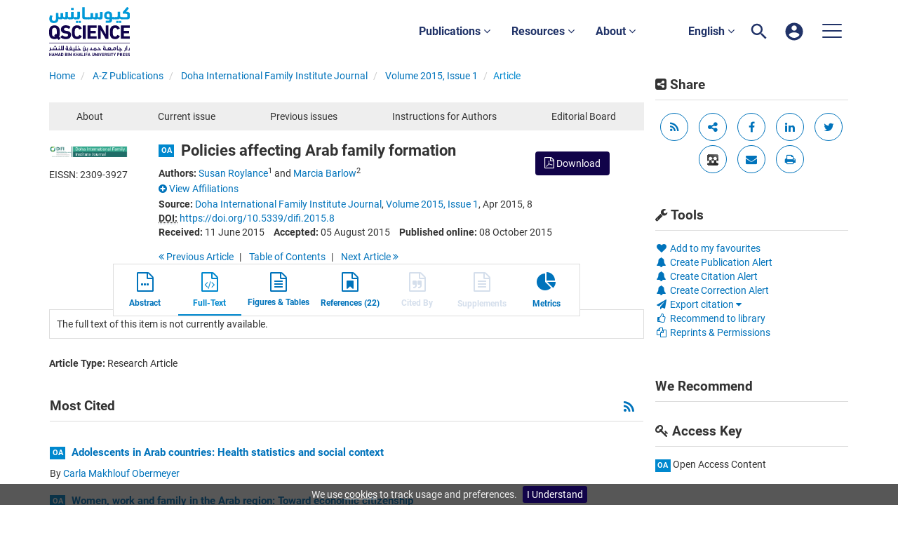

--- FILE ---
content_type: text/html;charset=UTF-8
request_url: https://www.qscience.com/content/journals/10.5339/difi.2015.8
body_size: 16404
content:

<!DOCTYPE html><!--[if lt IE 7]> <html class="no-js lt-ie9 lt-ie8 lt-ie7" id="mainTemplate"> <![endif]--><!--[if IE 7]> <html class="no-js lt-ie9 lt-ie8" id="mainTemplate"> <![endif]--><!--[if IE 8]> <html class="no-js lt-ie9" id="mainTemplate"> <![endif]--><!--[if gt IE 8]><!--><html xmlns="http://www.w3.org/1999/xhtml" xml:lang="en" lang="en" class="no-js" id="mainTemplate"> <!--<![endif]--><head><meta charset="utf-8" /><meta http-equiv="X-UA-Compatible" content="IE=Edge" /><meta name="viewport" content="width=device-width, initial-scale=1" /><title>Policies affecting Arab family formation | QScience.com</title><link rel="schema.CRAWLER" href="http://labs.ingenta.com/2006/06/16/crawler" />
<meta name="dc.title" content="Policies affecting Arab family formation" />
<meta name="dc.publisher" content="Hamad bin Khalifa University Press (HBKU Press)"/>
<meta name="dc.type" scheme="DCMIType" content="Text"/>
<meta name="author" content="Susan Roylance|Marcia Barlow" />
<meta name="description" content="Marriage is in decline in many Arab countries, and this is particularly evident in the 35–39 year age group of women. This study used qualitative interviews with diplomats to the United Nations from Arab countries to help understand the decline, or delay, in family formation, and the resulting increase of single women in the 35–39 year age group. Quantitative research was also used to provide background on the twenty-two countries in the League of Arab States, and give perspective to societal conditions that could be contributing to the declining percentage of marriages among both men and women. Several factors which seemed significant in reducing or delaying family formation are: higher rates of tertiary (college) education among women, reduced job availability for men, worry about the potential of divorce and the modernization or globalization of society. Family laws and policies were studied, and compared with information gained through the personal interviews, to determine if some policies could be helpful to slow the decline of marriage in Arab countries." />
<meta name="dc.creator" content="Susan Roylance" />
<meta name="dc.creator" content="Marcia Barlow" />
<meta name="dc.identifier" content="doi:10.5339/difi.2015.8"/>
<meta name="dc.date" content="2015/10/08" />
<meta name="citation_journal_title" content="Doha International Family Institute Journal" />
<meta name="citation_issn" content="2309-3927" />
<meta name="citation_doi" content="10.5339/difi.2015.8" />
<meta name="citation_publication_date" content="2015/04/10" />
<meta name="citation_date" content="2015/04/10" />
<meta name="citation_year" content="2015" />
<meta name="citation_online_date" content="2015/10/08" />
<meta name="citation_title" content="Policies affecting Arab family formation" />
<meta name="citation_author" content="Susan Roylance" />
<meta name="citation_author_institution" content="1International Policy and Social Development Coordinator, Howard Center for Family, Religion and Society" />
<meta name="citation_author" content="Marcia Barlow" />
<meta name="citation_author_institution" content="2Vice President, International Affairs at United Families International (UFI)" />
<meta name="citation_volume" content="2015" />
<meta name="citation_issue" content="1" />
<meta name="citation_firstpage" content="8" />
<meta name="citation_publisher" content="Hamad bin Khalifa University Press (HBKU Press)" />
<meta name="citation_language" content="en" />
<meta name="citation_abstract" content="Marriage is in decline in many Arab countries, and this is particularly evident in the 35–39 year age group of women. This study used qualitative interviews with diplomats to the United Nations from Arab countries to help understand the decline, or delay, in family formation, and the resulting increase of single women in the 35–39 year age group. Quantitative research was also used to provide background on the twenty-two countries in the League of Arab States, and give perspective to societal conditions that could be contributing to the declining percentage of marriages among both men and women. Several factors which seemed significant in reducing or delaying family formation are: higher rates of tertiary (college) education among women, reduced job availability for men, worry about the potential of divorce and the modernization or globalization of society. Family laws and policies were studied, and compared with information gained through the personal interviews, to determine if some policies could be helpful to slow the decline of marriage in Arab countries." />
<meta name="citation_abstract_html_url" content="https://www.qscience.com/content/journals/10.5339/difi.2015.8" />
<meta name="citation_fulltext_world_readable" content="" />
<meta name="robots" content="NOODP,noarchive" />
<meta name="stats-meta" content="stats" data-logstatisticsurl="/logstatistics.action" data-itemid="/content/journals/10.5339/difi.2015.8" data-baseuri="http://instance.metastore.ingenta.com"/>
<link rel="shortcut icon" href="/common/images/favicon.ico" /><link href="/css/v/12.3.1/hybrid/google-fonts.css" rel="stylesheet" /><link rel="stylesheet" media="screen and (max-width: 844px)" href="/common/v/12.3.1/css/component.css" type="text/css"/><link rel="stylesheet" href="/css/v/12.3.1/hybrid/site.css" type="text/css" /><!--[if lte IE 10]><link rel="stylesheet" href="/css/hybrid/ie.css" type="text/css" /><![endif]--><link rel="stylesheet" href="/css/v/12.3.1/contentpreview/preview.css" type="text/css" media="screen, print" /><link rel="stylesheet" href="/css/v/12.3.1/hybrid/fulltext-html-tab.css" type="text/css" media="screen, print" /><link rel="stylesheet" href="/common/v/12.3.1/css/jquery.fancybox.css" type="text/css" media="screen, print" /><link rel="stylesheet" href="/common/v/12.3.1/css/jquery.fancybox.css" type="text/css" media="screen" /><link href="https://cdnjs.cloudflare.com/ajax/libs/froala-editor/2.8.1/css/froala_style.min.css" rel="stylesheet" type="text/css" /><script src="/common/v/12.3.1/js/vendor/modernizer.custom.min.js" ></script><!-- HTML5 Respond.js IE8 support of media queries --><!--[if lt IE 9]><script src="//oss.maxcdn.com/libs/respond.js/1.4.2/respond.min.js"></script><![endif]--><script src="/js/v/12.3.1/jp/jquery-1.11.1.min.js" ></script><script src="/common/v/12.3.1/js/jquery.dlmenu.js" ></script><script src="https://cdn.userway.org/widget.js" data-account="95QMBFzVpF"></script></head><body id="article" class="body is-sticky-enabled is-hybrid-skin-template " data-instanceprefix="instance"data-elements-to-offset-scroll-when-fixed=".main-header-container"><div id="hiddenContext" class="hidden-js-div" data-cookiemessage="We use &lt;a href=&#034;/cookie-info&#034;&gt;cookies&lt;/a&gt; to track usage and preferences." data-cookieaccepttext="I Understand" data-cookiedeclinetext="Disable Cookies" data-cookiepolicytext="Privacy Policy"></div><div id="skinPublishingDates" class="hidden-js-div">1887</div><div id="wrapper" class="siteWrapper"><header class="header" id="header"><div class="navbar navbar-default main-header-container" role="navigation">
<div class="container header-container">
<a href="/" 
class="logo header-container__logo" ><img alt="Ingenta CMS"
src="/images/hybrid/logo/qscience-logo.svg" 
class="img-responsive main-logo-image" /></a>
<div class="header-container__publication-menu"><ul class="nav navbar-nav navbar-nav--publication-menu"aria-label="" role="menubar"><li role="menuitem" class="button1 dropdown"><a title="Publications"href="#"class="dropdown-toggle" data-toggle="dropdown" id="dropdownMenu0" role="button" aria-haspopup="true" aria-expanded="false">Publications<i class="fa fa-angle-down"></i></a><ul class="dropdown-menu" role="menu"><li role="presentation"class="journal-list "><a href="/content/publications"title="Journals" role="menuitem"tabindex="-1"class="megamenu-link">Journals</a></li><li role="presentation"class="journal-list "><a href="/content/proceedings"title="Proceedings" role="menuitem"tabindex="-1"class="megamenu-link">Proceedings</a></li><li role="presentation"class="journal-list "><a href="/content/books"title="Books" role="menuitem"tabindex="-1"class="megamenu-link">Books</a></li><li role="presentation"class="journal-list "><a href="/content/collections"title="Collections" role="menuitem"tabindex="-1"class="megamenu-link">Collections</a></li></ul></li><li role="menuitem" class="button2 dropdown"><a title="Resources"href="#"class="dropdown-toggle" data-toggle="dropdown" id="dropdownMenu1" role="button" aria-haspopup="true" aria-expanded="false">Resources<i class="fa fa-angle-down"></i></a><ul class="dropdown-menu" role="menu"><li role="presentation"class="journal-list "><a href="/author_services_manuscript"title="Manuscript preparation" role="menuitem"tabindex="-1"class="megamenu-link">Manuscript preparation</a></li><li role="presentation"class="journal-list "><a href="/editorial_policy"title="Editorial policies" role="menuitem"tabindex="-1"class="megamenu-link">Editorial policies</a></li><li role="presentation"class="journal-list "><a href="/open_access"title="Open access policy" role="menuitem"tabindex="-1"class="megamenu-link">Open access policy</a></li><li role="presentation"class="journal-list "><a href="/reviewer_guidelines"title="Reviewer guidelines" role="menuitem"tabindex="-1"class="megamenu-link">Reviewer guidelines</a></li></ul></li><li role="menuitem" class="button3 dropdown"><a title="About"href="#"class="dropdown-toggle" data-toggle="dropdown" id="dropdownMenu2" role="button" aria-haspopup="true" aria-expanded="false">About<i class="fa fa-angle-down"></i></a><ul class="dropdown-menu" role="menu"><li role="presentation"class="journal-list "><a href="/about-us"title="About HBKU Press" role="menuitem"tabindex="-1"class="megamenu-link">About HBKU Press</a></li><li role="presentation"class="journal-list "><a href="/author_services_publish"title="Why publish with HBKU Press?" role="menuitem"tabindex="-1"class="megamenu-link">Why publish with HBKU Press?</a></li><li role="presentation"class="journal-list "><a href="/faqs"title="FAQs" role="menuitem"tabindex="-1"class="megamenu-link">FAQs</a></li><li role="presentation"class="journal-list "><a href="/help"title="Help" role="menuitem"tabindex="-1"class="megamenu-link">Help</a></li><li role="presentation"class="journal-list "><a href="/news"title="News" role="menuitem"tabindex="-1"class="megamenu-link">News</a></li><li role="presentation"class="journal-list "><a href="/partners"title="Partners" role="menuitem"tabindex="-1"class="megamenu-link">Partners</a></li><li role="presentation"class="journal-list "><a href="/team"title="Team" role="menuitem"tabindex="-1"class="megamenu-link">Team</a></li><li role="presentation"class="journal-list "><a href="/contact_us"title="Contact us" role="menuitem"tabindex="-1"class="megamenu-link">Contact us</a></li></ul></li></ul></div> 
<ul class="navbar-nav-main-menu header-container__icon-menu"
aria-label="User navigation items" role="menubar">
<li class="dropdown hidden-xxs navbar-nav-main-menu__language-switcher-container" role="none"><a href="#"class="navbar-nav-main-menu__language-switcher-link"role="menuitem"title="Language Switcher"aria-label="English - Language Switcher"data-toggle="dropdown" aria-haspopup="true" >English <i class="fa fa-angle-down"></i></a><ul class="dropdown-menu" role="menu"> <li class="journal-list" role="none"><a href="/locale/redirect?redirectItem=%2Fcontent%2Fjournals%2F10.5339%2Fdifi.2015.8&request_locale=ar" title="العربية" role="menuitem" tabindex="-1" class="megamenu-link">العربية</a></li></ul></li><li class="search-nav-container navbar-nav-main-menu__search-container" role="none">
<a href="#" class="js-toggle-search-window" 
title="Search" aria-label="Search" ><img src="/images/hybrid/icon/search.svg" alt="search icon" /></a>
<div class="search-nav js-global-site-search-container" id="search-nav">
<form id="global-search-form" action="/search" class="search-nav__form " 
data-advancedSearchAvailable="true" 
data-noSearchTermError="Please enter a search term">
<div class="search-nav__up-triangle "></div> 
<input type="text" id="quickSearchBox" class="js-searchcomplete search-nav__input-box"
name="value1" placeholder="Search Site"
aria-label="Search" />
<input type="hidden" 
value="fulltext"
name="option1"
aria-label="Search" />
<!-- <input name="pageSize" value="8" type="hidden" /> taken out at present - as interferes with search at present and not scrolling -->
<button type="submit" class="search-nav__submit-btn">
<img src="/images/hybrid/icon/search.svg" alt="search icon" />
</button>
</form>
</div>
</li>
<li class="navbar-nav-main-menu__login-container" role="none">
<a href="/registration/signin-or-register.action?signInTarget=%2Fcontent%2Fjournals%2F10.5339%2Fdifi.2015.8" class="js-profile" role="menuitem" title="Login or Register" aria-label="Login or Register">
<img src="/images/hybrid/icon/account_circle.svg" alt="account icon" />
</a>
</li>
<li class="main-navigation-menu" role="none"><button type="button" class="main-navigation-menu__button" data-toggle="collapse" data-target="#collapse-main-nav" role="menuitem"aria-controls="collapse-main-nav"aria-label="Site menu"title="Site menu"><span class="icon-bar bar-one"></span><span class="icon-bar bar-two"></span><span class="icon-bar bar-three"></span></button><div class="collapse main-navigation-menu__dropdown main-navigation-dropdown" id="collapse-main-nav"><ul class="main-navigation-dropdown__menu" role="menu"><li class="visible-xxs main-navigation-menu__language-switcher-container main-navigation-dropdown__item"><a href="/locale/redirect?redirectItem=%2Fcontent%2Fjournals%2F10.5339%2Fdifi.2015.8&request_locale=ar" title="ar" role="menuitem" tabindex="-1" class=" main-navigation-dropdown__link-list">العربية</a> <a href="/locale/redirect?redirectItem=%2Fcontent%2Fjournals%2F10.5339%2Fdifi.2015.8&request_locale=en" title="en" role="menuitem" tabindex="-1" class="active main-navigation-dropdown__link-list">English</a> </li><li class="main-navigation-dropdown__item active"><a href="/content/publications"title="Journals" class="main-navigation-dropdown__link">Journals</a></li><li class="main-navigation-dropdown__item active"><a href="/content/proceedings"title="Proceedings" class="main-navigation-dropdown__link">Proceedings</a></li><li class="main-navigation-dropdown__item active"><a href="/content/books"title="Books" class="main-navigation-dropdown__link">Books</a></li><li class="main-navigation-dropdown__item active"><a href="/content/collections"title="Collections" class="main-navigation-dropdown__link">Collections</a></li><li class="main-navigation-dropdown__item active"><a href="#" title="Resources" role="button"aria-label="Resources expand or collapse" aria-controls="collapse-main-sub-nav-5" aria-expanded="false"class="main-navigation-dropdown__link js-link-toggle-main-sub-menu">Resources</a><span class="main-navigation-dropdown__toggle-expand js-link-toggle-main-sub-menu" role="button"aria-label="Resources expand or collapse" title="expand or collapse"aria-controls="collapse-main-sub-nav-5" aria-expanded="false"><span class="glyphicon glyphicon-chevron-down main-navigation-dropdown__chevron js-toggle-main-menu-item" aria-hidden="true"></span></span><ul class="main-navigation-dropdown__submenu js-toggle-display-sub-menu" id="collapse-main-sub-nav-5"><li class="main-navigation-dropdown__submenu-item "><a href="/author_services_manuscript" class="main-navigation-dropdown__submenu-link"title="Manuscript preparation">Manuscript preparation</a></li><li class="main-navigation-dropdown__submenu-item "><a href="/editorial_policy" class="main-navigation-dropdown__submenu-link"title="Editorial policies">Editorial policies</a></li><li class="main-navigation-dropdown__submenu-item "><a href="/open_access" class="main-navigation-dropdown__submenu-link"title="Open access policy">Open access policy</a></li><li class="main-navigation-dropdown__submenu-item "><a href="/reviewer_guidelines" class="main-navigation-dropdown__submenu-link"title="Reviewer guidelines">Reviewer guidelines</a></li></ul></li><li class="main-navigation-dropdown__item active"><a href="#" title="About" role="button"aria-label="About expand or collapse" aria-controls="collapse-main-sub-nav-6" aria-expanded="false"class="main-navigation-dropdown__link js-link-toggle-main-sub-menu">About</a><span class="main-navigation-dropdown__toggle-expand js-link-toggle-main-sub-menu" role="button"aria-label="About expand or collapse" title="expand or collapse"aria-controls="collapse-main-sub-nav-6" aria-expanded="false"><span class="glyphicon glyphicon-chevron-down main-navigation-dropdown__chevron js-toggle-main-menu-item" aria-hidden="true"></span></span><ul class="main-navigation-dropdown__submenu js-toggle-display-sub-menu" id="collapse-main-sub-nav-6"><li class="main-navigation-dropdown__submenu-item "><a href="/about-us" class="main-navigation-dropdown__submenu-link"title="About HBKU Press">About HBKU Press</a></li><li class="main-navigation-dropdown__submenu-item "><a href="/author_services_publish" class="main-navigation-dropdown__submenu-link"title="Why publish with HBKU Press?">Why publish with HBKU Press?</a></li><li class="main-navigation-dropdown__submenu-item "><a href="/faqs" class="main-navigation-dropdown__submenu-link"title="FAQs">FAQs</a></li><li class="main-navigation-dropdown__submenu-item "><a href="/help" class="main-navigation-dropdown__submenu-link"title="Help">Help</a></li><li class="main-navigation-dropdown__submenu-item "><a href="/news" class="main-navigation-dropdown__submenu-link"title="News">News</a></li><li class="main-navigation-dropdown__submenu-item "><a href="/partners" class="main-navigation-dropdown__submenu-link"title="Partners">Partners</a></li><li class="main-navigation-dropdown__submenu-item "><a href="/team" class="main-navigation-dropdown__submenu-link"title="Team">Team</a></li><li class="main-navigation-dropdown__submenu-item "><a href="/contact_us" class="main-navigation-dropdown__submenu-link"title="Contact us">Contact us</a></li></ul></li></ul></div></li></ul>
</div>
</div>
</header><div id="bellowheadercontainer" class="container no-padding container--jc__difi" ><div id="hidedesktop"><div class="mobile-tools">
<button type="button" id="mobile-tools-button" data-parent="#bellowheadercontainer" class="navbar-toggle toggle-arrow" data-toggle="collapse"
data-target="#tools-nav-mobile" aria-expanded="false">
<span class="sr-only">Toggle navigation</span>
<span>Tools <i class="fa fa-angle-down"></i></span>
</button>
<aside tabindex="-1" class="mobile-tools-options pull-right left-padding sidebar-pub2web-container header-sidebar" aria-label="site sidebar containing page tools, access key and possibly adverts">
<div id="tools-nav-mobile" class="tools-nav sidebar-pub2web-element panel panel-default navbar-collapse navbar-right collapse">
<div class="panel-heading">
<h3 class="panel-title"><i class="fa fa-wrench"></i> Tools</h3>
</div>
<div class="panel-body">
<ul class="list-unstyled">
<li class=" tools-item tools-recommend">
<div class="js-nli-createalert" data-toggle="modal" data-target="#signInToCreateAlert">
<a tabindex="0" href="#" class="js-popoverLink" data-container="body" data-toggle="popover" data-placement="top" role="button"
data-content="Please sign in or register to use this feature">
<i class="fa fa-heart favouritesIcon fa-fw"></i>
Add to my favourites
</a>
</div> 
</li>
<li class="">
<div class="js-nli-createalert" data-toggle="modal" data-target="#signInToCreateAlert">
<a tabindex="0" href="#" class="js-popoverLink" data-container="body" data-toggle="popover" data-placement="top" role="button" 
data-content="You must be signed in to create this alert!">
<span class="fa fa-bell fa-fw"></span> Create Publication Alert
</a>
</div>
<div class="js-nli-createalert" data-toggle="modal" data-target="#signInToCreateAlert">
<a tabindex="0" href="#" class="js-popoverLink" data-container="body" data-toggle="popover" data-placement="top" role="button" 
data-content="You must be signed in to create this alert!">
<span class="fa fa-bell fa-fw"></span> Create Citation Alert
</a>
</div>
<div class="js-nli-createalert" data-toggle="modal" data-target="#signInToCreateAlert">
<a tabindex="0" href="#" class="js-popoverLink" data-container="body" data-toggle="popover" data-placement="top" role="button" 
data-content="You must be signed in to create this alert!">
<span class="fa fa-bell fa-fw"></span> Create Correction Alert
</a>
</div>
</li>
<li class="">
<a href="#" class="toggle showhide collapsed js-dropdown-toggle" role="button" aria-expanded="false" data-toggle="collapse" title="Link to export citations" aria-controls="export-list0">
<i class="fa fa-paper-plane fa-fw"></i>
Export citation <span class="fa upDownCaret"></span>
</a>
<ul class="flat togglecontent hidden-js-li exportlist list-group collapse" id="export-list0">
<li class="list-group-item">
<a href="/content/journals/10.5339/difi.2015.8/cite/bibtex" title="Link to export in BibTEX format" 
class="externallink" >BibT<sub>E</sub>X</a>
</li>
<li class="list-group-item">
<a href="/content/journals/10.5339/difi.2015.8/cite/endnote" title="Link to export in Endnote format" 
class="externallink" >Endnote</a>
</li>
<li class="list-group-item">
<a href="/content/journals/10.5339/difi.2015.8/cite/bibtex" title="Link to export in Zotero format" 
class="externallink" >Zotero</a>
</li>
<li class="list-group-item">
<a href="/content/journals/10.5339/difi.2015.8/cite/medline" title="Link to export in MEDLARS text" 
class="externallink" >Medlars</a>
</li>
<li class="list-group-item">
<a href="/content/journals/10.5339/difi.2015.8/cite/refworks" title="Link to export in RefWorks format" 
class="externallink" >RefWorks</a>
</li>
<li class="list-group-item">
<a href="http://www.mendeley.com/import/?url=https%3A%2F%2Fwww.qscience.com%2Fcontent%2Fjournals%2F10.5339%2Fdifi.2015.8" target="_blank" title="Link to export to Mendeley" class="externallink">Mendeley</a>
</li>
</ul>
</li>
<li class=" tools-item tools-recommend">
<a href="/content/journals/difi" title="Link to recommend this journal to a library" 
data-title="Doha International Family Institute Journal" data-eissn="2309-3927" data-emailbody="Dear Librarian,I would like to recommend the following publication:" data-subj="Recommend to library" class="js-recommendToLibrarian" ><i class="fa fa-thumbs-o-up fa-fw"></i>
Recommend to library</a>
</li>
<li class=" tools-item tools-permissions">
<a href="https://s100.copyright.com/AppDispatchServlet?issn=2309-3927&amp;contentIdType=doi&amp;doi=10.5339%2Fdifi.2015.8" title="Link to Reprints and Permissions page" 
class="toolsprite reprint-permission popup" target="_blank" ><i class="fa fa-files-o fa-fw"></i>Reprints &amp; Permissions</a>
</li>
<li>
</li>
</ul>
</div>
</div>
</aside>
</div>
<div class="mobile-share">
<button type="button" id="mobile-share-button" data-parent="#bellowheadercontainer" class="navbar-toggle toggle-arrow" data-toggle="collapse"
data-target="#share-nav-mobile" aria-expanded="false">
<span class="sr-only">Toggle navigation</span>
<span>Share <i class="fa fa-angle-down"></i></span>
</button>
<aside tabindex="-1" class="mobile-share-options pull-right left-padding sidebar-pub2web-container header-sidebar" aria-label="site sidebar containing page tools, access key and possibly adverts">
<div id="share-nav-mobile" class="collapse navbar-collapse share-nav navbar-right sidebar-pub2web-element panel panel-default">
<div class="panel-heading">
<div class="fr-view"><h3 class="panel-title"><i class="fa fa-share-alt-square"></i> Share</h3></div>
</div>
<div class="panel-body">
<a href="/rss/feed?feedId=/content/journals/difi/latestarticles" 
class="viewrss" title="Link to RSS feed" aria-label="Link to RSS feed"><i class="fa fa-rss fa-fw"></i></a>
<a class="sharelinks js-sharelinks" href="#" title="share options other">
<i class="fa fa-share-alt fa-fw"></i>
<span class="sr-only">share options other</span>
<div class="moreshareoptions js-moreshareoptions hidden"></div>
</a>
<a title="share via facebook" target="_blank" href="http://www.facebook.com/sharer.php?u=https%3A%2F%2Fwww.qscience.com%2Fcontent%2Fjournals%2F10.5339%2Fdifi.2015.8&amp;t=Policies+affecting+Arab+family+formation">
<span class="sr-only">share via facebook</span>
<i class="fa fa-facebook fa-fw"></i>
</a>
<a title="share via linkedIn" target="_blank" href="http://www.linkedin.com/shareArticle?mini=true&amp;url=https%3A%2F%2Fwww.qscience.com%2Fcontent%2Fjournals%2F10.5339%2Fdifi.2015.8&amp;title=Policies+affecting+Arab+family+formation&amp;ro=false&amp;summary=Marriage+is+in+decline+in+many+Arab+countries%2C+and+this+is+particularly+evident+in+the+35%E2%80%9339+year+age+group+of+women.+This+study+used+qualitative+interviews+with+diplomats+to+the+United+Nations+from+Arab+countries+to+help+understand+the+decline%2C+or+delay%2C+in+family+formation%2C+and+the+resulting+increase+of+single+women+in+the+35%E2%80%9339+year+age+group.+Quantitative+research+was+also+used+to+provide+background+on+the+twenty-two+countries+in+the+League+of+Arab+States%2C+and+give+perspective+to+societal+conditions+that+could+be+contributing+to+the+declining+percentage+of+marriages+among+both+men+and+women.+Several+factors+which+seemed+significant+in+reducing+or+delaying+family+formation+are%3A+higher+rates+of+tertiary+%28college%29+education+among+women%2C+reduced+job+availability+for+men%2C+worry+about+the+potential+of+divorce+and+the+modernization+or+globalization+of+society.+Family+laws+and+policies+were+studied%2C+and+compared+with+information+gained+through+the+personal+interviews%2C+to+determine+if+some+policies+could+be+helpful+to+slow+the+decline+of+marriage+in+Arab+countries.">
<span class="sr-only">share via linkedIn</span>
<i class="fa fa-linkedin" aria-hidden="true"></i>
</a>
<a title="share via Twitter" target="_blank" 
href="http://twitter.com/intent/tweet?url=https%3A%2F%2Fwww.qscience.com%2Fcontent%2Fjournals%2F10.5339%2Fdifi.2015.8">
<span class="sr-only">share via Twitter</span>
<i class="fa fa-twitter fa-fw"></i>
</a> 
<a href="http://www.mendeley.com/import/?url=https%3A%2F%2Fwww.qscience.com%2Fcontent%2Fjournals%2F10.5339%2Fdifi.2015.8" title="Link to export to Mendeley" class="js-externallink">
<img src="/images/instance/icons_mendeley.gif" alt="mendeley icon">
</a>
<a class="js-email-this" title="share via email" aria-label="share via email" data-page-title="Policies affecting Arab family formation | QScience.com" href="https://www.qscience.com/content/journals/10.5339/difi.2015.8">
<span class="sr-only">share via email</span>
<i class="fa fa-envelope fa-fw"></i>
</a>
<a href="#" title="print current page" 
class="js-printButton" aria-label="print current page" ><span class="sr-only">print current page</span>
<i class="fa fa-print fa-fw"></i></a>
</div>
</div>
</aside>
</div>
<aside class="col-xs-12 col-sm-12 col-md-3 pull-right left-padding sidebar-pub2web-container header-sidebar" aria-label="site sidebar containing page tools, access key and possibly adverts"> 
<div id="new-share-desktop" class="collapse navbar-collapse share-nav navbar-right sidebar-pub2web-element panel panel-default">
<div class="panel-heading">
<div class="fr-view"><h3 class="panel-title"><i class="fa fa-share-alt-square"></i> Share</h3></div>
</div>
<div class="panel-body">
<a href="/rss/feed?feedId=/content/journals/difi/latestarticles" 
class="viewrss" title="Link to RSS feed" aria-label="Link to RSS feed"><i class="fa fa-rss fa-fw"></i></a>
<a class="sharelinks js-sharelinks" href="#" title="share options other">
<i class="fa fa-share-alt fa-fw"></i>
<span class="sr-only">share options other</span>
<div class="moreshareoptions js-moreshareoptions hidden"></div>
</a>
<a title="share via facebook" target="_blank" href="http://www.facebook.com/sharer.php?u=https%3A%2F%2Fwww.qscience.com%2Fcontent%2Fjournals%2F10.5339%2Fdifi.2015.8&amp;t=Policies+affecting+Arab+family+formation">
<span class="sr-only">share via facebook</span>
<i class="fa fa-facebook fa-fw"></i>
</a>
<a title="share via linkedIn" target="_blank" href="http://www.linkedin.com/shareArticle?mini=true&amp;url=https%3A%2F%2Fwww.qscience.com%2Fcontent%2Fjournals%2F10.5339%2Fdifi.2015.8&amp;title=Policies+affecting+Arab+family+formation&amp;ro=false&amp;summary=Marriage+is+in+decline+in+many+Arab+countries%2C+and+this+is+particularly+evident+in+the+35%E2%80%9339+year+age+group+of+women.+This+study+used+qualitative+interviews+with+diplomats+to+the+United+Nations+from+Arab+countries+to+help+understand+the+decline%2C+or+delay%2C+in+family+formation%2C+and+the+resulting+increase+of+single+women+in+the+35%E2%80%9339+year+age+group.+Quantitative+research+was+also+used+to+provide+background+on+the+twenty-two+countries+in+the+League+of+Arab+States%2C+and+give+perspective+to+societal+conditions+that+could+be+contributing+to+the+declining+percentage+of+marriages+among+both+men+and+women.+Several+factors+which+seemed+significant+in+reducing+or+delaying+family+formation+are%3A+higher+rates+of+tertiary+%28college%29+education+among+women%2C+reduced+job+availability+for+men%2C+worry+about+the+potential+of+divorce+and+the+modernization+or+globalization+of+society.+Family+laws+and+policies+were+studied%2C+and+compared+with+information+gained+through+the+personal+interviews%2C+to+determine+if+some+policies+could+be+helpful+to+slow+the+decline+of+marriage+in+Arab+countries.">
<span class="sr-only">share via linkedIn</span>
<i class="fa fa-linkedin" aria-hidden="true"></i>
</a>
<a title="share via Twitter" target="_blank" 
href="http://twitter.com/intent/tweet?url=https%3A%2F%2Fwww.qscience.com%2Fcontent%2Fjournals%2F10.5339%2Fdifi.2015.8">
<span class="sr-only">share via Twitter</span>
<i class="fa fa-twitter fa-fw"></i>
</a> 
<a href="http://www.mendeley.com/import/?url=https%3A%2F%2Fwww.qscience.com%2Fcontent%2Fjournals%2F10.5339%2Fdifi.2015.8" title="Link to export to Mendeley" class="js-externallink">
<img src="/images/instance/icons_mendeley.gif" alt="mendeley icon">
</a>
<a class="js-email-this" title="share via email" aria-label="share via email" data-page-title="Policies affecting Arab family formation | QScience.com" href="https://www.qscience.com/content/journals/10.5339/difi.2015.8">
<span class="sr-only">share via email</span>
<i class="fa fa-envelope fa-fw"></i>
</a>
<a href="#" title="print current page" 
class="js-printButton" aria-label="print current page" ><span class="sr-only">print current page</span>
<i class="fa fa-print fa-fw"></i></a>
</div>
</div>
<div id="new-tools-desktop" class="tools-nav sidebar-pub2web-element panel panel-default navbar-collapse navbar-right collapse">
<div class="panel-heading">
<h3 class="panel-title"><i class="fa fa-wrench"></i> Tools</h3>
</div>
<div class="panel-body">
<ul class="list-unstyled">
<li class=" tools-item tools-recommend">
<div class="js-nli-createalert" data-toggle="modal" data-target="#signInToCreateAlert">
<a tabindex="0" href="#" class="js-popoverLink" data-container="body" data-toggle="popover" data-placement="top" role="button"
data-content="Please sign in or register to use this feature">
<i class="fa fa-heart favouritesIcon fa-fw"></i>
Add to my favourites
</a>
</div> 
</li>
<li class="">
<div class="js-nli-createalert" data-toggle="modal" data-target="#signInToCreateAlert">
<a tabindex="0" href="#" class="js-popoverLink" data-container="body" data-toggle="popover" data-placement="top" role="button" 
data-content="You must be signed in to create this alert!">
<span class="fa fa-bell fa-fw"></span> Create Publication Alert
</a>
</div>
<div class="js-nli-createalert" data-toggle="modal" data-target="#signInToCreateAlert">
<a tabindex="0" href="#" class="js-popoverLink" data-container="body" data-toggle="popover" data-placement="top" role="button" 
data-content="You must be signed in to create this alert!">
<span class="fa fa-bell fa-fw"></span> Create Citation Alert
</a>
</div>
<div class="js-nli-createalert" data-toggle="modal" data-target="#signInToCreateAlert">
<a tabindex="0" href="#" class="js-popoverLink" data-container="body" data-toggle="popover" data-placement="top" role="button" 
data-content="You must be signed in to create this alert!">
<span class="fa fa-bell fa-fw"></span> Create Correction Alert
</a>
</div>
</li>
<li class="">
<a href="#" class="toggle showhide collapsed js-dropdown-toggle" role="button" aria-expanded="false" data-toggle="collapse" title="Link to export citations" aria-controls="export-list1">
<i class="fa fa-paper-plane fa-fw"></i>
Export citation <span class="fa upDownCaret"></span>
</a>
<ul class="flat togglecontent hidden-js-li exportlist list-group collapse" id="export-list1">
<li class="list-group-item">
<a href="/content/journals/10.5339/difi.2015.8/cite/bibtex" title="Link to export in BibTEX format" 
class="externallink" >BibT<sub>E</sub>X</a>
</li>
<li class="list-group-item">
<a href="/content/journals/10.5339/difi.2015.8/cite/endnote" title="Link to export in Endnote format" 
class="externallink" >Endnote</a>
</li>
<li class="list-group-item">
<a href="/content/journals/10.5339/difi.2015.8/cite/bibtex" title="Link to export in Zotero format" 
class="externallink" >Zotero</a>
</li>
<li class="list-group-item">
<a href="/content/journals/10.5339/difi.2015.8/cite/medline" title="Link to export in MEDLARS text" 
class="externallink" >Medlars</a>
</li>
<li class="list-group-item">
<a href="/content/journals/10.5339/difi.2015.8/cite/refworks" title="Link to export in RefWorks format" 
class="externallink" >RefWorks</a>
</li>
<li class="list-group-item">
<a href="http://www.mendeley.com/import/?url=https%3A%2F%2Fwww.qscience.com%2Fcontent%2Fjournals%2F10.5339%2Fdifi.2015.8" target="_blank" title="Link to export to Mendeley" class="externallink">Mendeley</a>
</li>
</ul>
</li>
<li class=" tools-item tools-recommend">
<a href="/content/journals/difi" title="Link to recommend this journal to a library" 
data-title="Doha International Family Institute Journal" data-eissn="2309-3927" data-emailbody="Dear Librarian,I would like to recommend the following publication:" data-subj="Recommend to library" class="js-recommendToLibrarian" ><i class="fa fa-thumbs-o-up fa-fw"></i>
Recommend to library</a>
</li>
<li class=" tools-item tools-permissions">
<a href="https://s100.copyright.com/AppDispatchServlet?issn=2309-3927&amp;contentIdType=doi&amp;doi=10.5339%2Fdifi.2015.8" title="Link to Reprints and Permissions page" 
class="toolsprite reprint-permission popup" target="_blank" ><i class="fa fa-files-o fa-fw"></i>Reprints &amp; Permissions</a>
</li>
<li>
</li>
</ul>
</div>
</div>
<div id="signInOrRegisterDialog"></div>
</aside>
</div><main class="col-xs-12 col-sm-12 col-md-9 content main-content-container js-main-content-container" id="main-content-container" aria-label="Main site content contained within"><nav aria-label="Breadcrumb"><ol class="breadcrumb"><li><a href="/" dir="auto" >Home</a></li><li>
<a href="/content/publications" 
dir="auto" >A-Z Publications</a>
</li><li>
<a href="/content/journals/difi" 
dir="auto" >Doha International Family Institute Journal</a>
</li><li><a href="/content/journals/difi/2015/1" dir="auto">Volume 2015,Issue 1</a></li><li><span class="inactiveLink" dir="auto">Article</span></li></ol></nav><input type="hidden" name="svgImageBackgroundColor" value="rgba(255,255,255,0.7)"/><div class="col-sm-12 pills-container pills-margin-bottom"><ul class="nav nav-pills nav-justified nav-stacked " aria-label="journal navigation">
<li class=" visible-xs tab-menu" id="navigateThisJournal">
<a href="#" title="Navigate this Journal" role="button" 
aria-pressed="false" class=" tab-menu" 
>
<span>Navigate this Journal 
</span>
</a>
</li><li class=" hidden-xs externaltab" id="journaloverviewtab">
<a href="/content/journals/difi" title="About" role="button" 
aria-pressed="false" class=" externaltab" 
>
<span>About 
</span>
</a>
</li><li class=" hidden-xs externaltab" id="issuestab">
<a href="/content/journals/difi/browse" title="Current issue" role="button" 
aria-pressed="false" class=" externaltab" 
>
<span>Current issue 
</span>
</a>
</li><li class=" hidden-xs externaltab" id="previssuestab">
<a href="/content/journals/difi/browse?page=previous-issues" title="Previous issues" role="button" 
aria-pressed="false" class=" externaltab" 
>
<span>Previous issues 
</span>
</a>
</li><li class=" hidden-xs externaltab" id="submitpaper">
<a href="/content/journals/difi?page=submit-a-paper" title="Instructions for Authors" role="button" 
aria-pressed="false" class=" externaltab" 
>
<span>Instructions for Authors 
</span>
</a>
</li><li class=" hidden-xs externaltab" id="contactEditor">
<a href="/content/journals/difi?page=contact-the-editor" title="Editorial Board" role="button" 
aria-pressed="false" class=" externaltab" 
>
<span>Editorial Board 
</span>
</a>
</li></ul></div><div class="clearfix"></div><div class="article-cover"><div class="col-sm-2 mob-right-gap remove-padding-sm"><a href=""><img class="cover img-responsive" src="/docserver/fulltext/difijournal-logo-oct2022.png" alt="Volume 2015, Issue 1" title="Cover image of Volume 2015, Issue 1" /></a> <ul class="list-unstyled"><li><span>EISSN:</span> 2309-3927</li></ul></div><div class="col-sm-10"><div class="right-title-box"><div class="accessfulltextlabel hidden">
Access full text
Article
</div>
<div class="download-pdf"><div class="access-options pdfItem-options">
<div class="ft-download-content ft-download-content--pdf">
<form method="POST" action="/deliver/fulltext/difi/2015/1/difi.2015.8.pdf?itemId=%2Fcontent%2Fjournals%2F10.5339%2Fdifi.2015.8&mimeType=pdf&containerItemId=content/journals/difi"
target="/content/journals/10.5339/difi.2015.8-pdf" 
data-title="Download"
data-itemId="http://instance.metastore.ingenta.com/content/journals/10.5339/difi.2015.8"
class="ft-download-content__form ft-download-content__form--pdf js-ft-download-form " >
<button>
<i class="fa fa-file-pdf-o 
access-options-icon" aria-hidden="true"></i> Download
</button> </form>
</div>
</div></div></div><div class="title-box"><ul class="list-unstyled"><li><h1 class="h2"><span class="access_icon_oa keyicon js-keyicon" dir="ltr">
oa
</span>
Policies affecting Arab family formation</h1></li><li class="data-author js-data-author"><strong class="meta-key authors_label">Authors:</strong>
<span class="meta-value authors"><a href="/search?value1=Susan+Roylance&option1=author&noRedirect=true&sortField=prism_publicationDate&sortDescending=true" class="nonDisambigAuthorLink">Susan Roylance</a><sup>1</sup>&nbsp;and <a href="/search?value1=Marcia+Barlow&option1=author&noRedirect=true&sortField=prism_publicationDate&sortDescending=true" class="nonDisambigAuthorLink">Marcia Barlow</a><sup>2</sup></span>
</li><li><div class="showhide spacing">
<a id="showHideAffiliation" href="#" role="button" class="std-display viewHideAffiliation js-showhide" aria-expanded="false" aria-controls="showHideAffiliationContent" >
<span class="js-plus">
<i class="fa fa-plus-circle"></i>
<span class="underline">
View Affiliations
</span>
</span>
<span class="js-minus minus">
<i class="fa fa-minus-circle"></i>
<span class="underline">
Hide Affiliations
</span>
</span>
</a>
<div id="showHideAffiliationContent" class="js-description minus">
<div class="affiliation-details">
<!-- -->
<span class="meta-value affiliations">
<sup class="affiliations_number">1</sup>
<a class="affilLinkToEncode" href="/search?option1=pub_affiliation&value1=%221International+Policy+and+Social+Development+Coordinator%2C+Howard+Center+for+Family%2C+Religion+and+Society%22&option912=resultCategory&value912=ResearchPublicationContent"><sup>1</sup>International Policy and Social Development Coordinator, Howard Center for Family, Religion and Society</a>
</span>
<!-- and -->
<span class="meta-value affiliations">
<sup class="affiliations_number">2</sup>
<a class="affilLinkToEncode" href="/search?option1=pub_affiliation&value1=%222Vice+President%2C+International+Affairs+at+United+Families+International+%28UFI%29%22&option912=resultCategory&value912=ResearchPublicationContent"><sup>2</sup>Vice President, International Affairs at United Families International (UFI)</a>
</span>
</div>
<div class="institutionLinks">
<div class="instList">
</div>
</div>
</div>
</div>
</li><li><span><strong>Source:</strong></span><a href="/content/journals/difi">Doha International Family Institute Journal</a>,<a href="/content/journals/difi/2015/1">Volume 2015, Issue 1</a>,Apr 2015,8</li><li><span class="meta-key doi_label"><abbr title="Digital Object Identifier"><strong>DOI:</strong></abbr></span><span class="meta-value doi"><a href="https://doi.org/10.5339/difi.2015.8" 
class="externallink" >https://doi.org/10.5339/difi.2015.8</a>
</span></li><li>
<ul class="list-inline"><li><span class="meta-key Received_Date"><strong> Received:</strong></span>11 June 2015</li><li><span class="meta-key Accepted_Date"><strong>Accepted:</strong></span>05 August 2015</li><li><span class="meta-key Published_online_Date"><strong>Published online:</strong></span>08 October 2015</li></ul></li></ul></div><ul class="pagernav" aria-label="content navigation">
<li class="previous ">
<a href="/content/journals/10.5339/difi.2015.7" 
><i class="fa fa-angle-double-left"></i>
Previous <span class="hidden-xs">
Article
</span></a>
</li>
<li>
<a href="/content/journals/difi/2015/1" 
>T<span class="hidden-xs">able</span> o<span class="hidden-xs">f</span> C<span class="hidden-xs">ontents</span></a>
</li>
<li class="next ">
<a href="/content/journals/10.5339/difi.2015.9" 
>Next <span class="hidden-xs">
Article
</span> 
<i class="fa fa-angle-double-right"></i></a>
</li>
</ul>
</div><div class="clearfix"></div></div><div class="clearfix"></div><div class="tabs-center"><nav class="transformer-tabs js-transformer-tabs icon-image" aria-label="Article navigation"><ul class="tabset tab-dropdown js-dropdown"><li class="js-select select list-unstyled"><div class="js-mobile-tab mobile-tab"> Full-Text</div></li><li class=" tab-one tabIcon" id="abstract_tab">
<a href="#abstract_content" title="Abstract" 
class=" tab-one" 
role="button" aria-pressed="false" >
<span class="iconContainer"><i class="fa-stack fa-lg"><i class="fa fa-ellipsis-h fa-stack-1x"></i><i class="fa fa-file-o fa-stack-2x"></i></i><strong class="titleIcon">Abstract </strong></span>
</a>
</li><li class="active tabIcon" id="html_tab">
<a href="#html_fulltext" title="Full-Text" 
class="active " 
role="button" aria-pressed="true" >
<span class="iconContainer"><i class="fa-stack fa-lg" aria-hidden="true"><i class="fa fa-code fa-stack-1x" aria-hidden="true"></i><i class="fa fa-file-o fa-stack-2x" aria-hidden="true"></i></i><strong class="titleIcon">Full-Text </strong></span>
</a>
</li><li class=" tabIcon" id="dataandmedia_tab">
<a href="#dataandmedia" title="Figures &amp; Tables" 
class=" " 
role="button" aria-pressed="false" >
<span class="iconContainer"><i class="fa fa-file-text-o"></i><strong class="titleIcon">Figures &amp; Tables </strong></span>
</a>
</li><li class=" tabIcon" id="references">
<a href="#referenceContainer" title="References" 
class=" " 
role="button" aria-pressed="false" >
<span class="iconContainer"><i class="fa-stack fa-lg" aria-hidden="true"><i class="fa fa-bookmark fa-stack-1x" aria-hidden="true"></i><i class="fa fa-file-o fa-stack-2x" aria-hidden="true"></i></i><strong class="titleIcon">References (22)</strong></span>
</a>
</li><li class=" disabled tabIcon" id="cite">
<a href="#cited" title="This content does not have any cited by information" 
class=" disabled" 
tabindex="-1" role="button" aria-disabled="true" >
<span class="iconContainer"><i class="fa-stack fa-lg" aria-hidden="true"><i class="fa fa-quote-right fa-stack-1x" aria-hidden="true"></i><i class="fa fa-file-o fa-stack-2x" aria-hidden="true"></i></i><strong class="titleIcon">Cited By </strong></span>
</a>
</li><li class=" disabled tabIcon" id="supplementary_Tab">
<a href="#supplementary_data" title="This content does not have any supplements information" 
class=" disabled" 
tabindex="-1" role="button" aria-disabled="true" >
<span class="iconContainer"><i class="fa fa-file-text-o"></i><strong class="titleIcon">Supplements </strong></span>
</a>
</li><li class=" tabIcon" id="metrics_tab">
<a href="#metrics_content" title="Metrics" 
class=" " 
role="button" aria-pressed="false" >
<span class="iconContainer"><i class="fa fa-pie-chart"></i><strong class="titleIcon">Metrics </strong></span>
</a>
</li></ul></nav></div><input type="hidden" name="svgImageBackgroundColor" value="rgba(255,255,255,0.7)"/><section id="tabbedpages" class="tabs icon-image-content"><div id="abstract_content" class=" tab-pane abstract tabbedsection"><div class="articleabstract">
<h2 dir="auto">Abstract</h2>
<div dir="auto">
<div
class="description" ><p dir="auto">Marriage is in decline in many Arab countries, and this is particularly evident in the 35–39 year age group of women. This study used qualitative interviews with diplomats to the United Nations from Arab countries to help understand the decline, or delay, in family formation, and the resulting increase of single women in the 35–39 year age group. Quantitative research was also used to provide background on the twenty-two countries in the League of Arab States, and give perspective to societal conditions that could be contributing to the declining percentage of marriages among both men and women. Several factors which seemed significant in reducing or delaying family formation are: higher rates of tertiary (college) education among women, reduced job availability for men, worry about the potential of divorce and the modernization or globalization of society. Family laws and policies were studied, and compared with information gained through the personal interviews, to determine if some policies could be helpful to slow the decline of marriage in Arab countries.</p></div>
</div>
</div>
<div class="copyright-info" dir="auto">© 2015 Roylance, Barlow, licensee Bloomsbury Qatar Foundation Journals.</div></div><div id="metrics_content" class="tab-pane metrics hidden-js-div tabbedsection"><div class="itemMetricsLoading"><img src="/images/jp/spinner.gif" alt="Loading" /><p>Article metrics loading...</p></div><div class="metricsContainer retrieveMetrics">
<div class="hiddenjsdiv metricsItemId">/content/journals/10.5339/difi.2015.8</div>
<div class="hiddenjsdiv metricsPubDate">2015-10-08</div>
<div class="hiddenjsdiv metricsEndDate">2026-01-25</div>
<div class="hiddenjsdiv" id="graph1Settings" 
data-nodata="No metrics data to plot."
>
</div>
<div class="hiddenjsdiv" id="graph2Settings" 
data-nodata="No metrics data to plot."
>
</div>
<div class="hiddenjsdiv " id="graph3Settings" 
data-nodata="No metrics data to plot."
>
</div>
<h2 id="dailyMetrics">Metrics</h2>
<div class="metricsDetails">
</div>
</div>
</div><div id="html_fulltext" class="htmlfulltext hidden-js-div tabbedsection tab-pane active"><form name="pptForm" class="hidden pptForm" id="pptDwnld" action="/contentexport/powerpoint/powerpoint.action" method="POST"><input type="hidden" name="itemId" value=""/><input type="hidden" name="title" value=""/><input type="hidden" name="caption" value=""/><input type="hidden" name="copyright" value=""/><input type="hidden" name="citation" value=""/><input type="hidden" name="imagePath" value=""/><input type="hidden" name="logoPath" value="jp/pub2web.gif" /><a href="#" class="pptDownload">Download as PowerPoint</a></form><div class="itemFullTextLoading"><img src="/images/jp/spinner.gif" alt="Loading full text..." /><p>Full text loading...</p></div><span class="showPPT" data-showppt="true"></span><div id="itemFullTextId" class="itemFullTextHtml retrieveFullTextHtml hidden-js-div" data-fullTexturl="/deliver/fulltext/difi/2015/1/difi.2015.8.html?itemId=/content/journals/10.5339/difi.2015.8&mimeType=html&fmt=ahah"data-fulltextunavailablemsg="&lt;span dir=&#034;auto&#034;&gt;The full text of this item is not currently available.&lt;/span&gt;"data-fulltextexpandlinktext="Toggle display:"data-hideinlinetablesbydefault="false"data-showreferenceoverlaypopup="true">/deliver/fulltext/difi/2015/1/difi.2015.8.html?itemId=/content/journals/10.5339/difi.2015.8&mimeType=html&fmt=ahah</div><div id="multimediadialog"></div></div><div id="referenceContainer" class="references hidden-js-div tabbedsection tab-pane"><div id="referencedetails">
<p class="description"><span class="tl-main-part">References</span></p>
<ol id="articlereference">
<li class="refbody" id="ref-CIT0001">
<xhtml:span xmlns:xhtml="http://www.w3.org/1999/xhtml" xml:lang="en"><a name="CIT0001"></a><div class="citation"><span class="reference-surname">Barakat</span><span class="reference-x"> </span><span class="reference-given-names">H</span><span class="reference-x">. </span><span class="reference-source">The Arab World – Society, Culture and State</span><span class="reference-x">. </span>London<span class="reference-x">: </span>University of California Press<span class="reference-x"> </span><span class="reference-year">1993</span><span class="reference-x">.</span></div>
</xhtml:span>
<a href="http://scholar.google.com/scholar_lookup?title=The+Arab+World+%E2%80%93+Society%2C+Culture+and+State&amp;author=H+Barakat&amp;publication_year=1993&amp;" 
data-location="same-new-window" class="js-externallink" >[Google Scholar]</a>
</li>
<li class="refbody" id="ref-CIT0002">
<xhtml:span xmlns:xhtml="http://www.w3.org/1999/xhtml" xml:lang="en"><a name="CIT0002"></a><div class="citation"><span class="reference-surname">Basten</span><span class="reference-x"> </span><span class="reference-given-names">S</span><span class="reference-x">, </span><span class="reference-surname">Sobotka</span><span class="reference-x"> </span><span class="reference-given-names">T</span><span class="reference-x">, </span><span class="reference-surname">Zeman</span><span class="reference-x"> </span><span class="reference-given-names">K</span><span class="reference-x">. </span><span class="reference-source">Future Fertility in Low Fertility Countries</span><span class="reference-x">. </span>Vienna<span class="reference-x">: </span>Vienna Institute of Demography<span class="reference-x"> </span><span class="reference-year">2013</span><span class="reference-x">.</span></div>
</xhtml:span>
<a href="http://scholar.google.com/scholar_lookup?title=Future+Fertility+in+Low+Fertility+Countries&amp;author=S+Basten&amp;author=T+Sobotka&amp;author=K+Zeman&amp;publication_year=2013&amp;" 
data-location="same-new-window" class="js-externallink" >[Google Scholar]</a>
</li>
<li class="refbody" id="ref-CIT0003">
<xhtml:span xmlns:xhtml="http://www.w3.org/1999/xhtml" xml:lang="en"><a name="CIT0003"></a><div class="citation"><span class="reference-surname">Charrad</span><span class="reference-x"> </span><span class="reference-given-names">M</span><span class="reference-x">. </span><span class="reference-source">Family Law Reforms in the Arab World: Tunisia and Morocco</span><span class="reference-x">. </span>Austin<span class="reference-x">: </span>University of Texas<span class="reference-x"> </span><span class="reference-year">2012</span><span class="reference-x">;</span><span class="reference-x">. </span>
<a target="xrefwindow" href="http://www.un.org/esa/socdev/family/docs/egm12/paper-charrad.pdf">http://www.un.org/esa/socdev/family/docs/egm12/PAPER-CHARRAD.pdf</a> [Accessed March 9, 2015]<span class="reference-x">.</span></div>
</xhtml:span>
<a href="http://scholar.google.com/scholar_lookup?title=Family+Law+Reforms+in+the+Arab+World%3A+Tunisia+and+Morocco&amp;author=M+Charrad&amp;publication_year=2012&amp;" 
data-location="same-new-window" class="js-externallink" >[Google Scholar]</a>
</li>
<li class="refbody" id="ref-CIT0004">
<xhtml:span xmlns:xhtml="http://www.w3.org/1999/xhtml" xml:lang="en"><a name="CIT0004"></a><div class="citation"><span class="reference-surname">Eberstadt</span><span class="reference-x"> </span><span class="reference-given-names">N</span><span class="reference-x">. </span> <span class="reference-article-title">Waning crescent: Slipping birth rates in the Muslim world</span><span class="reference-x">. </span><span class="reference-source">The Berlin Journal</span><span class="reference-x"> </span><span class="reference-year">2012</span><span class="reference-x">;</span><span class="reference-x">. </span>June 11, 2012<span class="reference-x">.</span></div>
</xhtml:span>
<a href="http://scholar.google.com/scholar_lookup?title=Waning+crescent%3A+Slipping+birth+rates+in+the+Muslim+world&amp;author=N+Eberstadt&amp;journal=The+Berlin+Journal&amp;publication_year=2012&amp;" 
data-location="same-new-window" class="js-externallink" >[Google Scholar]</a>
</li>
<li class="refbody" id="ref-CIT0005">
<xhtml:span xmlns:xhtml="http://www.w3.org/1999/xhtml" xml:lang="en"><a name="CIT0005"></a><div class="citation"><span class="reference-surname">Eyre</span><span class="reference-x"> </span><span class="reference-given-names">R</span><span class="reference-x">, </span><span class="reference-surname">Eyre</span><span class="reference-x"> </span><span class="reference-given-names">L</span><span class="reference-x">. </span><span class="reference-source">The Turning: Why the State of the Family Matters, and What the World Can Do About It</span><span class="reference-x">. </span>Familius LLC<span class="reference-x"> </span><span class="reference-year">2014</span><span class="reference-x">.</span></div>
</xhtml:span>
<a href="http://scholar.google.com/scholar_lookup?title=The+Turning%3A+Why+the+State+of+the+Family+Matters%2C+and+What+the+World+Can+Do+About+It&amp;author=R+Eyre&amp;author=L+Eyre&amp;publication_year=2014&amp;" 
data-location="same-new-window" class="js-externallink" >[Google Scholar]</a>
</li>
<li class="refbody" id="ref-CIT0006">
<xhtml:span xmlns:xhtml="http://www.w3.org/1999/xhtml" xml:lang="en"><a name="CIT0006"></a><div class="citation"><span class="reference-collab">Family Research Council</span><span class="reference-x">. </span> <span class="reference-article-title">Why Marriage Should Be Privileged in Public Policy</span><span class="reference-year">2003</span><span class="reference-x">;</span><span class="reference-x">. </span>IS03D1. Accessed March 4, 2015 at: <a target="xrefwindow" href="http://www.frc.org/insight/why-marriage-should-be-privileged-in-public-policy">http://www.frc.org/insight/why-marriage-should-be-privileged-in-public-policy</a>
<span class="reference-x">.</span></div>
</xhtml:span>
</li>
<li class="refbody" id="ref-CIT0007">
<xhtml:span xmlns:xhtml="http://www.w3.org/1999/xhtml" xml:lang="en"><a name="CIT0007"></a><div class="citation">
Fenton J
<span class="reference-x">. </span> <span class="reference-article-title">Big fat weddings weigh down Qatari grooms</span><span class="reference-x">. </span><span class="reference-source">AlJazeera</span><span class="reference-year">2013</span><span class="reference-x">;</span><span class="reference-x">. </span>Accessed March 9, 2015 at: <a target="xrefwindow" href="http://www.aljazeera.com/indepth/features/2013/03/2013325960553179.html">http://www.aljazeera.com/indepth/features/2013/03/2013325960553179.html</a>
<span class="reference-x">.</span></div>
</xhtml:span>
<a href="http://scholar.google.com/scholar_lookup?title=AlJazeera&amp;author=+&amp;publication_year=2013&amp;" 
data-location="same-new-window" class="js-externallink" >[Google Scholar]</a>
</li>
<li class="refbody" id="ref-CIT0008">
<xhtml:span xmlns:xhtml="http://www.w3.org/1999/xhtml" xml:lang="en"><a name="CIT0008"></a><div class="citation"><span class="reference-surname">Gregory</span><span class="reference-x"> </span><span class="reference-given-names">E</span><span class="reference-x">. </span><span class="reference-source">Ready: Why Women are Embracing the New Later Motherhood</span><span class="reference-x">. </span>Philadelphia<span class="reference-x">: </span>Basic Books<span class="reference-x"> </span><span class="reference-year">2007</span><span class="reference-x">.</span></div>
</xhtml:span>
<a href="http://scholar.google.com/scholar_lookup?title=Ready%3A+Why+Women+are+Embracing+the+New+Later+Motherhood&amp;author=E+Gregory&amp;publication_year=2007&amp;" 
data-location="same-new-window" class="js-externallink" >[Google Scholar]</a>
</li>
<li class="refbody" id="ref-CIT0009">
<xhtml:span xmlns:xhtml="http://www.w3.org/1999/xhtml" xml:lang="en"><a name="CIT0009"></a><div class="citation"><span class="reference-collab">International Monetary Fund</span><span class="reference-x">. </span> <span class="reference-article-title">Arab Countries in Transition: An Update on Economic Outlook and Key Challenges</span><span class="reference-x">. </span>Washington DC<span class="reference-year">2014</span><span class="reference-x">;</span><span class="reference-x">. </span>Accessed March 4, 2015 at: <a target="xrefwindow" href="http://www.imf.org/external/np/pp/eng/2014/040914.pdf">http://www.imf.org/external/np/pp/eng/2014/040914.pdf</a>
<span class="reference-x">.</span></div>
</xhtml:span>
</li>
<li class="refbody" id="ref-CIT0010">
<xhtml:span xmlns:xhtml="http://www.w3.org/1999/xhtml" xml:lang="en"><a name="CIT0010"></a><div class="citation">
Kammerman S
<span class="reference-x">. </span> <span class="reference-article-title">Child, Family and State: The Relationship Between Family Policy and Social Protection Policy;</span><span class="reference-x"> </span><span class="reference-year">2009</span><span class="reference-x">;</span><span class="reference-x">. </span>Accessed March 11, 2015 at: <a target="xrefwindow" href="http://www.difi.org.qa/app/media/719">http://www.difi.org.qa/app/media/719</a>
<span class="reference-x">.</span></div>
</xhtml:span>
</li>
<li class="refbody" id="ref-CIT0011">
<xhtml:span xmlns:xhtml="http://www.w3.org/1999/xhtml" xml:lang="en"><a name="CIT0011"></a><div class="citation"><span class="reference-surname">Khalaf</span><span class="reference-x"> </span><span class="reference-given-names">S</span><span class="reference-x">, </span><span class="reference-surname">Khalaf</span><span class="reference-x"> </span><span class="reference-given-names">R</span><span class="reference-x">. </span><span class="reference-source">Arab Society and Culture</span><span class="reference-x">. </span>London<span class="reference-x">: </span>SAQI<span class="reference-x"> </span><span class="reference-year">2009</span><span class="reference-x">.</span></div>
</xhtml:span>
<a href="http://scholar.google.com/scholar_lookup?title=Arab+Society+and+Culture&amp;author=S+Khalaf&amp;author=R+Khalaf&amp;publication_year=2009&amp;" 
data-location="same-new-window" class="js-externallink" >[Google Scholar]</a>
</li>
<li class="refbody" id="ref-CIT0012">
<xhtml:span xmlns:xhtml="http://www.w3.org/1999/xhtml" xml:lang="en"><a name="CIT0012"></a><div class="citation">
Lu R
<span class="reference-x">. </span> <span class="reference-article-title">Resolve to Stop Comparing Motherhood To A Job</span><span class="reference-x">. </span><span class="reference-source">The Federalist</span><span class="reference-year">2014</span><span class="reference-x">;</span><span class="reference-x">. </span>Accessed March 9, 2015 at: <a target="xrefwindow" href="http://thefederalist.com/2014/12/31/in-2015-resolve-to-stop-comparing-motherhood-to-a-job/">http://thefederalist.com/2014/12/31/in-2015-resolve-to-stop-comparing-motherhood-to-a-job/</a>
<span class="reference-x">.</span></div>
</xhtml:span>
<a href="http://scholar.google.com/scholar_lookup?title=The+Federalist&amp;author=+&amp;publication_year=2014&amp;" 
data-location="same-new-window" class="js-externallink" >[Google Scholar]</a>
</li>
<li class="refbody" id="ref-CIT0013">
<xhtml:span xmlns:xhtml="http://www.w3.org/1999/xhtml" xml:lang="en"><a name="CIT0013"></a><div class="citation"><span class="reference-surname">Nydell</span><span class="reference-x"> </span><span class="reference-given-names">M</span><span class="reference-x">. </span><span class="reference-source">Understanding Arabs: A Contemporary Guide to Arab Society</span><span class="reference-x">. </span>London<span class="reference-x">: </span>Nicholas Brealey Publishing<span class="reference-x"> </span><span class="reference-year">2014</span><span class="reference-x">.</span></div>
</xhtml:span>
<a href="http://scholar.google.com/scholar_lookup?title=Understanding+Arabs%3A+A+Contemporary+Guide+to+Arab+Society&amp;author=M+Nydell&amp;publication_year=2014&amp;" 
data-location="same-new-window" class="js-externallink" >[Google Scholar]</a>
</li>
<li class="refbody" id="ref-CIT0014">
<xhtml:span xmlns:xhtml="http://www.w3.org/1999/xhtml" xml:lang="en"><a name="CIT0014"></a><div class="citation">
Puschman P
<span class="reference-x">. </span> <span class="reference-article-title">European versus Arab Developments in Nuptiality: Challenges for Historical Demography</span><span class="reference-x">. </span>Presentation at the Max Planck Institute for Demographic Research, Rostock; 2012, February 17. Accessed June 23, 2015 at <a target="xrefwindow" href="https://lirias.kuleuven.be/bitstream/123456789/345415/1/presentatie">https://lirias.kuleuven.be/bitstream/123456789/345415/1/presentatie</a>
<span class="reference-x">.</span></div>
</xhtml:span>
</li>
<li class="refbody" id="ref-CIT0015">
<xhtml:span xmlns:xhtml="http://www.w3.org/1999/xhtml" xml:lang="en"><a name="CIT0015"></a><div class="citation">Rashad H<span class="reference-x">, </span>Osman M<span class="reference-x">, </span>Roudi-Fahimi F<span class="reference-x">. </span> <span class="reference-article-title">Marriage in the Arab World</span><span class="reference-x">. </span>Population Reference Bureau, p. 2<span class="reference-year">2005</span><span class="reference-x">;</span><span class="reference-x">.</span></div>
</xhtml:span>
</li>
<li class="refbody" id="ref-CIT0016">
<xhtml:span xmlns:xhtml="http://www.w3.org/1999/xhtml" xml:lang="en"><a name="CIT0016"></a><div class="citation"><span class="reference-surname">Rimmerman</span><span class="reference-x"> </span><span class="reference-given-names">A</span><span class="reference-x">. </span><span class="reference-source">Family Policy and Disability</span><span class="reference-x">. </span>Cambridge<span class="reference-x">: </span>Cambridge University Press<span class="reference-x"> </span><span class="reference-year">2015</span><span class="reference-x">;</span><span class="reference-x">:</span><span class="reference-fpage">12</span><span class="reference-x">–</span><span class="reference-lpage">13</span><span class="reference-x">.</span></div>
</xhtml:span>
<a href="http://scholar.google.com/scholar_lookup?title=Family+Policy+and+Disability&amp;author=A+Rimmerman&amp;publication_year=2015&amp;" 
data-location="same-new-window" class="js-externallink" >[Google Scholar]</a>
</li>
<li class="refbody" id="ref-CIT0017">
<xhtml:span xmlns:xhtml="http://www.w3.org/1999/xhtml" xml:lang="en"><a name="CIT0017"></a><div class="citation">Roudi-Fahimi F<span class="reference-x">, </span>Kent M<span class="reference-x">. </span> <span class="reference-article-title">Fertility Declining in the Middle East and North Africa</span><span class="reference-x">. </span>Population Reference Bureau; 2008. Accessed March 2, 2015 at: <a target="xrefwindow" href="http://www.prb.org/publications/articles/2008/menafertilitydecline.aspx">http://www.prb.org/Publications/Articles/2008/menafertilitydecline.aspx</a>
<span class="reference-x">.</span></div>
</xhtml:span>
</li>
<li class="refbody" id="ref-CIT0018">
<xhtml:span xmlns:xhtml="http://www.w3.org/1999/xhtml" xml:lang="en"><a name="CIT0018"></a><div class="citation"><span class="reference-collab">UAE Marriage Fund</span><span class="reference-year">online</span><span class="reference-article-title">United Arab Emirates government</span><span class="reference-x">. </span>Accessed March 13, 2015 at: <a target="xrefwindow" href="http://www.government.ae/en/web/guest/getting-married-in-the-uae">http://www.government.ae/en/web/guest/getting-married-in-the-uae</a>
<span class="reference-x">.</span></div>
</xhtml:span>
</li>
<li class="refbody" id="ref-CIT0019">
<xhtml:span xmlns:xhtml="http://www.w3.org/1999/xhtml" xml:lang="en"><a name="CIT0019"></a><div class="citation"><span class="reference-collab">UNESCO Institute of Statistics</span><span class="reference-x">. </span> <span class="reference-article-title">Website, Education, Table 14: Tertiary Indicators</span><span class="reference-year">2013</span><span class="reference-x">;</span><span class="reference-x">. </span>Available at: <a target="xrefwindow" href="http://stats.uis.unesco.org/unesco/">http://stats.uis.unesco.org/unesco/</a> and <a target="xrefwindow" href="http://unstats.un.org/unsd/pocketbook/wspb2014.pdf">http://unstats.un.org/unsd/pocketbook/WSPB2014.pdf</a>
<span class="reference-x">.</span></div>
</xhtml:span>
</li>
<li class="refbody" id="ref-CIT0020">
<xhtml:span xmlns:xhtml="http://www.w3.org/1999/xhtml" xml:lang="en"><a name="CIT0020"></a><div class="citation"><span class="reference-collab">United Nations Treaty Collection</span><span class="reference-x">. </span><span class="reference-year">Status as of March 7, 2015</span><span class="reference-x">;</span><span class="reference-x">. </span> <span class="reference-article-title">Convention on the Elimination of All Forms of Discrimination against Women, Chapter IV Human Rights</span><span class="reference-x">. </span>Available at: <a target="xrefwindow" href="https://treaties.un.org/pages/viewdetails.aspx?src=treaty&amp;mtdsg_no=iv-8&amp;chapter=4&amp;lang=en">https://treaties.un.org/Pages/ViewDetails.aspx?src=TREATY&amp;mtdsg_no=IV-8&amp;chapter=4&amp;lang=en</a>
<span class="reference-x">.</span></div>
</xhtml:span>
</li>
<li class="refbody" id="ref-CIT0021">
<xhtml:span xmlns:xhtml="http://www.w3.org/1999/xhtml" xml:lang="en"><a name="CIT0021"></a><div class="citation">
Westall S
<span class="reference-x">. </span> <span class="reference-article-title">Marriage Loses Sparkle In Kuwait</span><span class="reference-x">. </span><span class="reference-source">Reuters</span><span class="reference-year">2012</span><span class="reference-x">;</span><span class="reference-x">. </span>Available at: <a target="xrefwindow" href="http://www.reuters.com/article/2012/10/10/us-kuwait-marriage-idusbre8990xp20121010">http://www.reuters.com/article/2012/10/10/us-kuwait-marriage-idUSBRE8990XP20121010</a>
<span class="reference-x">.</span></div>
</xhtml:span>
<a href="http://scholar.google.com/scholar_lookup?title=Reuters&amp;author=+&amp;publication_year=2012&amp;" 
data-location="same-new-window" class="js-externallink" >[Google Scholar]</a>
</li>
<li class="refbody" id="ref-CIT0022">
<xhtml:span xmlns:xhtml="http://www.w3.org/1999/xhtml" xml:lang="en"><a name="CIT0022"></a><div class="citation"><span class="reference-surname">Zeitlin</span><span class="reference-x"> </span><span class="reference-given-names">M</span><span class="reference-x">, </span><span class="reference-surname">Megawangi</span><span class="reference-x"> </span><span class="reference-given-names">R</span><span class="reference-x">, </span><span class="reference-surname">Kramer</span><span class="reference-x"> </span><span class="reference-given-names">EM</span><span class="reference-x">, </span><span class="reference-surname">Colletta</span><span class="reference-x"> </span><span class="reference-given-names">ND</span><span class="reference-x">, </span><span class="reference-surname">Babatunde</span><span class="reference-x"> </span><span class="reference-given-names">ED</span><span class="reference-x">, </span><span class="reference-surname">Garman</span><span class="reference-x"> </span><span class="reference-given-names">D</span><span class="reference-x">. </span><span class="reference-source">Strengthening the Family: Implications for International Development</span><span class="reference-x">. </span>Tokyo<span class="reference-x">: </span>United Nations University Press<span class="reference-x"> </span><span class="reference-year">1995</span><span class="reference-x">.</span></div>
</xhtml:span>
<a href="http://scholar.google.com/scholar_lookup?title=Strengthening+the+Family%3A+Implications+for+International+Development&amp;author=M+Zeitlin&amp;author=R+Megawangi&amp;author=EM+Kramer&amp;author=ND+Colletta&amp;author=ED+Babatunde&amp;author=D+Garman&amp;publication_year=1995&amp;" 
data-location="same-new-window" class="js-externallink" >[Google Scholar]</a>
</ol>
</div>
</div><div id="cited" class="citations hidden-js-div tabbedsection tab-pane"><div class="hiddenjsdiv" id="itemIdForCitations" data-doi="10.5339/difi.2015.8">/content/journals/10.5339/difi.2015.8</div><img class="citingArticlesLoading" src="/images/jp/spinner.gif" alt="Loading" /><div id="citationContent"></div></div><div class="hiddenjsdiv itemmetadata">
<div class="metadata_title">Policies affecting Arab family formation</div>
<div class="metadata_citation">
<span>Doha International Family Institute Journal <span class="citationvolume">2015</span></span><span>, 8</span><span> (2015)</span><span>; <a href="https://doi.org/10.5339/difi.2015.8" rel="external" class="externallink">https://doi.org/10.5339/difi.2015.8</a></span></div>
<div class="metadata_itemWebId">/content/journals/10.5339/difi.2015.8</div>
</div>
<div id="dataandmedia" class="dataandmedia tabbedsection hidden-js-div tab-pane"data-fullTexturl=""data-fulltextexpandlinktext="Toggle display:"data-hideinlinetablesbydefault="false"><div id="figuredialog"></div><div id="tabledialog"></div><div id="videodialog" class="hide"></div><div id="hiddenDataMediaWebid" class="hiddenjsdiv">/content/journals/10.5339/difi.2015.8</div><div class="itemDataMediaLoading"><img src="/images/jp/spinner.gif" alt="Loading" /><p>Data &amp; Media loading...</p></div><div id="datamediacontent"></div></div></section><div class="clearfix"></div><div class="bottom-side-nav"><ul class="list-unstyled"> <li><span class="meta-key document_type_label"><strong>Article Type:</strong></span>
<span class="meta-value document_type">
Research Article
</span>
</li></ul></div><div class="mostreadcontainer panel panel-default"style="display: none;"><div class="panel-heading"><h3 class="panel-title">Most Read This Month</h3></div><div class="panel-body"><div id="hiddenmostviewedtype" class="hiddenjsdiv hidden-js-div">Article</div>
<div id="hiddenmostviewedparent" class="hiddenjsdiv hidden-js-div">content/journals/difi</div>
<div id="hiddenmostviewedparenttype" class="hiddenjsdiv hidden-js-div">Journal</div>
<div id="hiddenmostviewednumber" class="hiddenjsdiv hidden-js-div">5</div>
<div id="hiddenmostviewednumbershown" class="hiddenjsdiv hidden-js-div">3</div>
<div id="hiddenmostviewedemptymessage" class="hiddenjsdiv hidden-js-div">true</div>
<div id="hiddenmostviewedlanguage" class="hiddenjsdiv hidden-js-div">en</div>
<img class="mostviewedloading" src="/images/jp/spinner.gif" alt="Loading"/>
</div></div><div class="mostcitedcontainer panel panel-default "><div class="panel-heading"><h2 class="panel-title">Most Cited<span class="rssicon">
<a href="/rss/content/journals/difi/mostcitedarticles?fmt=rss" 
class="rssiconheader rssFeed externallink" 
title="Subscribe to most Cited RSS feed">
<i class="fa fa-rss"></i>
<span class="sr-only">Most Cited RSS feed</span>
</a>
</span>
</h2></div><div class="panel-body"><div id="mostcited"><ul class="separated-list list-unstyled"><li class="" id="mostCited__content_journals_10.5339_difi.2015.1_1"><div class="table-cell meta-data-container pd-remove"><ul class="list-unstyled browse-item js-browse-item "><li><div class="articleMetadata js-articleMetadata"><div class="articleMetadataInner js-articleMetadataInner"><h3 class="accessIcons js-accessIcons"><span class="articleTitle js-articleTitle title"><a href="/content/journals/10.5339/difi.2015.1" data-itemId="/content/journals/10.5339/difi.2015.1" dir="auto" class="js-access-to-be-determined"> Adolescents in Arab countries: Health statistics and social context</a></span></h3><div class="authorsWithPopup"><div
><span class="meta-key authors_label ">
By
</span>
<span class="meta-value authors ">
<span class="author-list__item author-list__item--last"><a href="/search?value1=Carla+Makhlouf+Obermeyer&option1=author&noRedirect=true&sortField=prism_publicationDate&sortDescending=true" class="nonDisambigAuthorLink">Carla Makhlouf Obermeyer</a></span></span></div>
</div></div></div></li></ul></div></li><li class="" id="mostCited__content_journals_10.5339_difi.2013.arabfamily.7_2"><div class="table-cell meta-data-container pd-remove"><ul class="list-unstyled browse-item js-browse-item "><li><div class="articleMetadata js-articleMetadata"><div class="articleMetadataInner js-articleMetadataInner"><h3 class="accessIcons js-accessIcons"><span class="articleTitle js-articleTitle title"><a href="/content/journals/10.5339/difi.2013.arabfamily.7" data-itemId="/content/journals/10.5339/difi.2013.arabfamily.7" dir="auto" class="js-access-to-be-determined"> Women, work and family in the Arab region: Toward economic citizenship</a></span></h3><div class="authorsWithPopup"><div
><span class="meta-key authors_label ">
By
</span>
<span class="meta-value authors ">
<span class="author-list__item author-list__item--last"><a href="/search?value1=Valentine+M.+Moghadam&option1=author&noRedirect=true&sortField=prism_publicationDate&sortDescending=true" class="nonDisambigAuthorLink">Valentine M. Moghadam</a></span></span></div>
</div></div></div></li></ul></div></li><li class="" id="mostCited__content_journals_10.5339_difi.2015.4_3"><div class="table-cell meta-data-container pd-remove"><ul class="list-unstyled browse-item js-browse-item "><li><div class="articleMetadata js-articleMetadata"><div class="articleMetadataInner js-articleMetadataInner"><h3 class="accessIcons js-accessIcons"><span class="articleTitle js-articleTitle title"><a href="/content/journals/10.5339/difi.2015.4" data-itemId="/content/journals/10.5339/difi.2015.4" dir="auto" class="js-access-to-be-determined"> In <span class="jp-italic">majaalis al-hareem</span>: The complex professional and personal choices of Qatari women</a></span></h3><div class="authorsWithPopup"><div
><span class="meta-key authors_label ">
Authors:
</span>
<span class="meta-value authors ">
<span class="author-list__item "><a href="/search?value1=Jocelyn+Sage+Mitchell&option1=author&noRedirect=true&sortField=prism_publicationDate&sortDescending=true" class="nonDisambigAuthorLink">Jocelyn Sage Mitchell</a></span><span class="author-list__item ">,<a href="/search?value1=Christina+Paschyn&option1=author&noRedirect=true&sortField=prism_publicationDate&sortDescending=true" class="nonDisambigAuthorLink">Christina Paschyn</a></span><span class="author-list__item ">,<a href="/search?value1=Sadia+Mir&option1=author&noRedirect=true&sortField=prism_publicationDate&sortDescending=true" class="nonDisambigAuthorLink">Sadia Mir</a></span><span class="author-list__item ">,<a href="/search?value1=Kirsten+Pike&option1=author&noRedirect=true&sortField=prism_publicationDate&sortDescending=true" class="nonDisambigAuthorLink">Kirsten Pike</a></span><span class="author-list__item author-list__item--last">&nbsp;and<a href="/search?value1=Tanya+Kane&option1=author&noRedirect=true&sortField=prism_publicationDate&sortDescending=true" class="nonDisambigAuthorLink">Tanya Kane</a></span></span></div>
</div></div></div></li></ul></div></li><li class="" id="mostCited__content_journals_10.5339_difi.2015.3_4"><div class="table-cell meta-data-container pd-remove"><ul class="list-unstyled browse-item js-browse-item "><li><div class="articleMetadata js-articleMetadata"><div class="articleMetadataInner js-articleMetadataInner"><h3 class="accessIcons js-accessIcons"><span class="articleTitle js-articleTitle title"><a href="/content/journals/10.5339/difi.2015.3" data-itemId="/content/journals/10.5339/difi.2015.3" dir="auto" class="js-access-to-be-determined"> The political dimensions of fertility decrease and family transformation in the Arab context</a></span></h3><div class="authorsWithPopup"><div
><span class="meta-key authors_label ">
By
</span>
<span class="meta-value authors ">
<span class="author-list__item author-list__item--last"><a href="/search?value1=Youssef+Courbage&option1=author&noRedirect=true&sortField=prism_publicationDate&sortDescending=true" class="nonDisambigAuthorLink">Youssef Courbage</a></span></span></div>
</div></div></div></li></ul></div></li><li class="" id="mostCited__content_journals_10.5339_difi.2023.4_5"><div class="table-cell meta-data-container pd-remove"><ul class="list-unstyled browse-item js-browse-item "><li><div class="articleMetadata js-articleMetadata"><div class="articleMetadataInner js-articleMetadataInner"><h3 class="accessIcons js-accessIcons"><span class="articleTitle js-articleTitle title"><a href="/content/journals/10.5339/difi.2023.4" data-itemId="/content/journals/10.5339/difi.2023.4" dir="auto" class="js-access-to-be-determined"> The strengths and challenges of Arab families: a qualitative analysis</a></span></h3><div class="authorsWithPopup"><div
><span class="meta-key authors_label ">
Authors:
</span>
<span class="meta-value authors ">
<span class="author-list__item "><a href="/search?value1=Azza.+O.+Abdelmoneium&option1=author&noRedirect=true&sortField=prism_publicationDate&sortDescending=true" class="nonDisambigAuthorLink">Azza. O. Abdelmoneium</a></span><span class="author-list__item ">,<a href="/search?value1=Sylvia+M.+Asay&option1=author&noRedirect=true&sortField=prism_publicationDate&sortDescending=true" class="nonDisambigAuthorLink">Sylvia M. Asay</a></span><span class="author-list__item author-list__item--last">&nbsp;and<a href="/search?value1=John+DeFrain&option1=author&noRedirect=true&sortField=prism_publicationDate&sortDescending=true" class="nonDisambigAuthorLink">John DeFrain</a></span></span></div>
</div></div></div></li></ul></div></li><li class="hiddenjsdiv" id="mostCited__content_journals_10.5339_difi.2015.2_6"><div class="table-cell meta-data-container pd-remove"><ul class="list-unstyled browse-item js-browse-item "><li><div class="articleMetadata js-articleMetadata"><div class="articleMetadataInner js-articleMetadataInner"><h3 class="accessIcons js-accessIcons"><span class="articleTitle js-articleTitle title"><a href="/content/journals/10.5339/difi.2015.2" data-itemId="/content/journals/10.5339/difi.2015.2" dir="auto" class="js-access-to-be-determined"> The tempo and intensity of marriage in the Arab region: Key challenges and their implications</a></span></h3><div class="authorsWithPopup"><div
><span class="meta-key authors_label ">
By
</span>
<span class="meta-value authors ">
<span class="author-list__item author-list__item--last"><a href="/search?value1=Hoda+Rashad&option1=author&noRedirect=true&sortField=prism_publicationDate&sortDescending=true" class="nonDisambigAuthorLink">Hoda Rashad</a></span></span></div>
</div></div></div></li></ul></div></li><li class="hiddenjsdiv" id="mostCited__content_journals_10.5339_difi.2013.arabfamily.3_7"><div class="table-cell meta-data-container pd-remove"><ul class="list-unstyled browse-item js-browse-item "><li><div class="articleMetadata js-articleMetadata"><div class="articleMetadataInner js-articleMetadataInner"><h3 class="accessIcons js-accessIcons"><span class="articleTitle js-articleTitle title"><a href="/content/journals/10.5339/difi.2013.arabfamily.3" data-itemId="/content/journals/10.5339/difi.2013.arabfamily.3" dir="auto" class="js-access-to-be-determined"> Measures to promote work-family reconciliation in the MENA region: parental leave, childcare and good practices</a></span></h3><div class="authorsWithPopup"><div
><span class="meta-key authors_label ">
By
</span>
<span class="meta-value authors ">
<span class="author-list__item author-list__item--last"><a href="/search?value1=Narjes+Mehdizadeh&option1=author&noRedirect=true&sortField=prism_publicationDate&sortDescending=true" class="nonDisambigAuthorLink">Narjes Mehdizadeh</a></span></span></div>
</div></div></div></li></ul></div></li><li class="hiddenjsdiv" id="mostCited__content_journals_10.5339_difi.2023.10_8"><div class="table-cell meta-data-container pd-remove"><ul class="list-unstyled browse-item js-browse-item "><li><div class="articleMetadata js-articleMetadata"><div class="articleMetadataInner js-articleMetadataInner"><h3 class="accessIcons js-accessIcons"><span class="articleTitle js-articleTitle title"><a href="/content/journals/10.5339/difi.2023.10" data-itemId="/content/journals/10.5339/difi.2023.10" dir="auto" class="js-access-to-be-determined"> The disability price tag: The economic costs of caring for children with disabilities in Qatar</a></span></h3><div class="authorsWithPopup"><div
><span class="meta-key authors_label ">
Authors:
</span>
<span class="meta-value authors ">
<span class="author-list__item "><a href="/search?value1=Sabika+Shaban&option1=author&noRedirect=true&sortField=prism_publicationDate&sortDescending=true" class="nonDisambigAuthorLink">Sabika Shaban</a></span><span class="author-list__item author-list__item--last">&nbsp;and<a href="/search?value1=Hira+Amin&option1=author&noRedirect=true&sortField=prism_publicationDate&sortDescending=true" class="nonDisambigAuthorLink">Hira Amin</a></span></span></div>
</div></div></div></li></ul></div></li><li class="hiddenjsdiv" id="mostCited__content_journals_10.5339_difi.2015.7_9"><div class="table-cell meta-data-container pd-remove"><ul class="list-unstyled browse-item js-browse-item "><li><div class="articleMetadata js-articleMetadata"><div class="articleMetadataInner js-articleMetadataInner"><h3 class="accessIcons js-accessIcons"><span class="articleTitle js-articleTitle title"><a href="/content/journals/10.5339/difi.2015.7" data-itemId="/content/journals/10.5339/difi.2015.7" dir="auto" class="js-access-to-be-determined"> Multiple families in changing societies in the Maghreb: The case of Morocco</a></span></h3><div class="authorsWithPopup"><div
><span class="meta-key authors_label ">
By
</span>
<span class="meta-value authors ">
<span class="author-list__item author-list__item--last"><a href="/search?value1=Paola+Gandolfi&option1=author&noRedirect=true&sortField=prism_publicationDate&sortDescending=true" class="nonDisambigAuthorLink">Paola Gandolfi</a></span></span></div>
</div></div></div></li></ul></div></li><li class="hiddenjsdiv" id="mostCited__content_journals_10.5339_difi.2014.1_10"><div class="table-cell meta-data-container pd-remove"><ul class="list-unstyled browse-item js-browse-item "><li><div class="articleMetadata js-articleMetadata"><div class="articleMetadataInner js-articleMetadataInner"><h3 class="accessIcons js-accessIcons"><span class="articleTitle js-articleTitle title"><a href="/content/journals/10.5339/difi.2014.1" data-itemId="/content/journals/10.5339/difi.2014.1" dir="auto" class="js-access-to-be-determined"> Building a strong society requires effective family policy</a></span></h3><div class="authorsWithPopup"><div
><span class="meta-key authors_label ">
By
</span>
<span class="meta-value authors ">
<span class="author-list__item author-list__item--last"><a href="/search?value1=Samantha+Callan&option1=author&noRedirect=true&sortField=prism_publicationDate&sortDescending=true" class="nonDisambigAuthorLink">Samantha Callan</a></span></span></div>
</div></div></div></li></ul></div></li><li><a href="#" class="moreLink std-display" role="button" aria-controls="mostCited__content_journals_10.5339_difi.2015.2_6 mostCited__content_journals_10.5339_difi.2013.arabfamily.3_7 mostCited__content_journals_10.5339_difi.2023.10_8 mostCited__content_journals_10.5339_difi.2015.7_9 mostCited__content_journals_10.5339_difi.2014.1_10" aria-expanded="false" aria-label="more cited articles">
<i class="fa fa-plus"></i> More
</a> 
<a href="#" class="lessLink std-display" role="button" aria-controls="mostCited__content_journals_10.5339_difi.2015.2_6 mostCited__content_journals_10.5339_difi.2013.arabfamily.3_7 mostCited__content_journals_10.5339_difi.2023.10_8 mostCited__content_journals_10.5339_difi.2015.7_9 mostCited__content_journals_10.5339_difi.2014.1_10" aria-expanded="true" aria-label="less cited articles">
<i class="fa fa-minus"></i> Less
</a>
</li></ul><form class="ahahTocArticles"><input type="hidden" name="articleIds" value="http://instance.metastore.ingenta.com/content/journals/10.5339/difi.2015.1,http://instance.metastore.ingenta.com/content/journals/10.5339/difi.2013.arabfamily.7,http://instance.metastore.ingenta.com/content/journals/10.5339/difi.2015.4,http://instance.metastore.ingenta.com/content/journals/10.5339/difi.2015.3,http://instance.metastore.ingenta.com/content/journals/10.5339/difi.2023.4,http://instance.metastore.ingenta.com/content/journals/10.5339/difi.2015.2,http://instance.metastore.ingenta.com/content/journals/10.5339/difi.2013.arabfamily.3,http://instance.metastore.ingenta.com/content/journals/10.5339/difi.2023.10,http://instance.metastore.ingenta.com/content/journals/10.5339/difi.2015.7,http://instance.metastore.ingenta.com/content/journals/10.5339/difi.2014.1" /><input type="hidden" name="fmt" value="ahah" /><input type="hidden" name="ahahcontent" value="toc" /></form></div></div></div><input type='hidden' id='fancyBoxImgLoadErrMsg' value='Image can not be loaded' /></main><div id="hidemobile"><div class="mobile-tools">
<button type="button" id="mobile-tools-button" data-parent="#bellowheadercontainer" class="navbar-toggle toggle-arrow" data-toggle="collapse"
data-target="#tools-nav-mobile" aria-expanded="false">
<span class="sr-only">Toggle navigation</span>
<span>Tools <i class="fa fa-angle-down"></i></span>
</button>
<aside tabindex="-1" class="mobile-tools-options pull-right left-padding sidebar-pub2web-container header-sidebar" aria-label="site sidebar containing page tools, access key and possibly adverts">
<div id="tools-nav-mobile" class="tools-nav sidebar-pub2web-element panel panel-default navbar-collapse navbar-right collapse">
<div class="panel-heading">
<h3 class="panel-title"><i class="fa fa-wrench"></i> Tools</h3>
</div>
<div class="panel-body">
<ul class="list-unstyled">
<li class=" tools-item tools-recommend">
<div class="js-nli-createalert" data-toggle="modal" data-target="#signInToCreateAlert">
<a tabindex="0" href="#" class="js-popoverLink" data-container="body" data-toggle="popover" data-placement="top" role="button"
data-content="Please sign in or register to use this feature">
<i class="fa fa-heart favouritesIcon fa-fw"></i>
Add to my favourites
</a>
</div> 
</li>
<li class="">
<div class="js-nli-createalert" data-toggle="modal" data-target="#signInToCreateAlert">
<a tabindex="0" href="#" class="js-popoverLink" data-container="body" data-toggle="popover" data-placement="top" role="button" 
data-content="You must be signed in to create this alert!">
<span class="fa fa-bell fa-fw"></span> Create Publication Alert
</a>
</div>
<div class="js-nli-createalert" data-toggle="modal" data-target="#signInToCreateAlert">
<a tabindex="0" href="#" class="js-popoverLink" data-container="body" data-toggle="popover" data-placement="top" role="button" 
data-content="You must be signed in to create this alert!">
<span class="fa fa-bell fa-fw"></span> Create Citation Alert
</a>
</div>
<div class="js-nli-createalert" data-toggle="modal" data-target="#signInToCreateAlert">
<a tabindex="0" href="#" class="js-popoverLink" data-container="body" data-toggle="popover" data-placement="top" role="button" 
data-content="You must be signed in to create this alert!">
<span class="fa fa-bell fa-fw"></span> Create Correction Alert
</a>
</div>
</li>
<li class="">
<a href="#" class="toggle showhide collapsed js-dropdown-toggle" role="button" aria-expanded="false" data-toggle="collapse" title="Link to export citations" aria-controls="export-list2">
<i class="fa fa-paper-plane fa-fw"></i>
Export citation <span class="fa upDownCaret"></span>
</a>
<ul class="flat togglecontent hidden-js-li exportlist list-group collapse" id="export-list2">
<li class="list-group-item">
<a href="/content/journals/10.5339/difi.2015.8/cite/bibtex" title="Link to export in BibTEX format" 
class="externallink" >BibT<sub>E</sub>X</a>
</li>
<li class="list-group-item">
<a href="/content/journals/10.5339/difi.2015.8/cite/endnote" title="Link to export in Endnote format" 
class="externallink" >Endnote</a>
</li>
<li class="list-group-item">
<a href="/content/journals/10.5339/difi.2015.8/cite/bibtex" title="Link to export in Zotero format" 
class="externallink" >Zotero</a>
</li>
<li class="list-group-item">
<a href="/content/journals/10.5339/difi.2015.8/cite/medline" title="Link to export in MEDLARS text" 
class="externallink" >Medlars</a>
</li>
<li class="list-group-item">
<a href="/content/journals/10.5339/difi.2015.8/cite/refworks" title="Link to export in RefWorks format" 
class="externallink" >RefWorks</a>
</li>
<li class="list-group-item">
<a href="http://www.mendeley.com/import/?url=https%3A%2F%2Fwww.qscience.com%2Fcontent%2Fjournals%2F10.5339%2Fdifi.2015.8" target="_blank" title="Link to export to Mendeley" class="externallink">Mendeley</a>
</li>
</ul>
</li>
<li class=" tools-item tools-recommend">
<a href="/content/journals/difi" title="Link to recommend this journal to a library" 
data-title="Doha International Family Institute Journal" data-eissn="2309-3927" data-emailbody="Dear Librarian,I would like to recommend the following publication:" data-subj="Recommend to library" class="js-recommendToLibrarian" ><i class="fa fa-thumbs-o-up fa-fw"></i>
Recommend to library</a>
</li>
<li class=" tools-item tools-permissions">
<a href="https://s100.copyright.com/AppDispatchServlet?issn=2309-3927&amp;contentIdType=doi&amp;doi=10.5339%2Fdifi.2015.8" title="Link to Reprints and Permissions page" 
class="toolsprite reprint-permission popup" target="_blank" ><i class="fa fa-files-o fa-fw"></i>Reprints &amp; Permissions</a>
</li>
<li>
</li>
</ul>
</div>
</div>
</aside>
</div>
<div class="mobile-share">
<button type="button" id="mobile-share-button" data-parent="#bellowheadercontainer" class="navbar-toggle toggle-arrow" data-toggle="collapse"
data-target="#share-nav-mobile" aria-expanded="false">
<span class="sr-only">Toggle navigation</span>
<span>Share <i class="fa fa-angle-down"></i></span>
</button>
<aside tabindex="-1" class="mobile-share-options pull-right left-padding sidebar-pub2web-container header-sidebar" aria-label="site sidebar containing page tools, access key and possibly adverts">
<div id="share-nav-mobile" class="collapse navbar-collapse share-nav navbar-right sidebar-pub2web-element panel panel-default">
<div class="panel-heading">
<div class="fr-view"><h3 class="panel-title"><i class="fa fa-share-alt-square"></i> Share</h3></div>
</div>
<div class="panel-body">
<a href="/rss/feed?feedId=/content/journals/difi/latestarticles" 
class="viewrss" title="Link to RSS feed" aria-label="Link to RSS feed"><i class="fa fa-rss fa-fw"></i></a>
<a class="sharelinks js-sharelinks" href="#" title="share options other">
<i class="fa fa-share-alt fa-fw"></i>
<span class="sr-only">share options other</span>
<div class="moreshareoptions js-moreshareoptions hidden"></div>
</a>
<a title="share via facebook" target="_blank" href="http://www.facebook.com/sharer.php?u=https%3A%2F%2Fwww.qscience.com%2Fcontent%2Fjournals%2F10.5339%2Fdifi.2015.8&amp;t=Policies+affecting+Arab+family+formation">
<span class="sr-only">share via facebook</span>
<i class="fa fa-facebook fa-fw"></i>
</a>
<a title="share via linkedIn" target="_blank" href="http://www.linkedin.com/shareArticle?mini=true&amp;url=https%3A%2F%2Fwww.qscience.com%2Fcontent%2Fjournals%2F10.5339%2Fdifi.2015.8&amp;title=Policies+affecting+Arab+family+formation&amp;ro=false&amp;summary=Marriage+is+in+decline+in+many+Arab+countries%2C+and+this+is+particularly+evident+in+the+35%E2%80%9339+year+age+group+of+women.+This+study+used+qualitative+interviews+with+diplomats+to+the+United+Nations+from+Arab+countries+to+help+understand+the+decline%2C+or+delay%2C+in+family+formation%2C+and+the+resulting+increase+of+single+women+in+the+35%E2%80%9339+year+age+group.+Quantitative+research+was+also+used+to+provide+background+on+the+twenty-two+countries+in+the+League+of+Arab+States%2C+and+give+perspective+to+societal+conditions+that+could+be+contributing+to+the+declining+percentage+of+marriages+among+both+men+and+women.+Several+factors+which+seemed+significant+in+reducing+or+delaying+family+formation+are%3A+higher+rates+of+tertiary+%28college%29+education+among+women%2C+reduced+job+availability+for+men%2C+worry+about+the+potential+of+divorce+and+the+modernization+or+globalization+of+society.+Family+laws+and+policies+were+studied%2C+and+compared+with+information+gained+through+the+personal+interviews%2C+to+determine+if+some+policies+could+be+helpful+to+slow+the+decline+of+marriage+in+Arab+countries.">
<span class="sr-only">share via linkedIn</span>
<i class="fa fa-linkedin" aria-hidden="true"></i>
</a>
<a title="share via Twitter" target="_blank" 
href="http://twitter.com/intent/tweet?url=https%3A%2F%2Fwww.qscience.com%2Fcontent%2Fjournals%2F10.5339%2Fdifi.2015.8">
<span class="sr-only">share via Twitter</span>
<i class="fa fa-twitter fa-fw"></i>
</a> 
<a href="http://www.mendeley.com/import/?url=https%3A%2F%2Fwww.qscience.com%2Fcontent%2Fjournals%2F10.5339%2Fdifi.2015.8" title="Link to export to Mendeley" class="js-externallink">
<img src="/images/instance/icons_mendeley.gif" alt="mendeley icon">
</a>
<a class="js-email-this" title="share via email" aria-label="share via email" data-page-title="Policies affecting Arab family formation | QScience.com" href="https://www.qscience.com/content/journals/10.5339/difi.2015.8">
<span class="sr-only">share via email</span>
<i class="fa fa-envelope fa-fw"></i>
</a>
<a href="#" title="print current page" 
class="js-printButton" aria-label="print current page" ><span class="sr-only">print current page</span>
<i class="fa fa-print fa-fw"></i></a>
</div>
</div>
</aside>
</div>
<aside class="col-xs-12 col-sm-12 col-md-3 pull-right left-padding sidebar-pub2web-container header-sidebar" aria-label="site sidebar containing page tools, access key and possibly adverts"> 
<div id="new-share-desktop" class="collapse navbar-collapse share-nav navbar-right sidebar-pub2web-element panel panel-default">
<div class="panel-heading">
<div class="fr-view"><h3 class="panel-title"><i class="fa fa-share-alt-square"></i> Share</h3></div>
</div>
<div class="panel-body">
<a href="/rss/feed?feedId=/content/journals/difi/latestarticles" 
class="viewrss" title="Link to RSS feed" aria-label="Link to RSS feed"><i class="fa fa-rss fa-fw"></i></a>
<a class="sharelinks js-sharelinks" href="#" title="share options other">
<i class="fa fa-share-alt fa-fw"></i>
<span class="sr-only">share options other</span>
<div class="moreshareoptions js-moreshareoptions hidden"></div>
</a>
<a title="share via facebook" target="_blank" href="http://www.facebook.com/sharer.php?u=https%3A%2F%2Fwww.qscience.com%2Fcontent%2Fjournals%2F10.5339%2Fdifi.2015.8&amp;t=Policies+affecting+Arab+family+formation">
<span class="sr-only">share via facebook</span>
<i class="fa fa-facebook fa-fw"></i>
</a>
<a title="share via linkedIn" target="_blank" href="http://www.linkedin.com/shareArticle?mini=true&amp;url=https%3A%2F%2Fwww.qscience.com%2Fcontent%2Fjournals%2F10.5339%2Fdifi.2015.8&amp;title=Policies+affecting+Arab+family+formation&amp;ro=false&amp;summary=Marriage+is+in+decline+in+many+Arab+countries%2C+and+this+is+particularly+evident+in+the+35%E2%80%9339+year+age+group+of+women.+This+study+used+qualitative+interviews+with+diplomats+to+the+United+Nations+from+Arab+countries+to+help+understand+the+decline%2C+or+delay%2C+in+family+formation%2C+and+the+resulting+increase+of+single+women+in+the+35%E2%80%9339+year+age+group.+Quantitative+research+was+also+used+to+provide+background+on+the+twenty-two+countries+in+the+League+of+Arab+States%2C+and+give+perspective+to+societal+conditions+that+could+be+contributing+to+the+declining+percentage+of+marriages+among+both+men+and+women.+Several+factors+which+seemed+significant+in+reducing+or+delaying+family+formation+are%3A+higher+rates+of+tertiary+%28college%29+education+among+women%2C+reduced+job+availability+for+men%2C+worry+about+the+potential+of+divorce+and+the+modernization+or+globalization+of+society.+Family+laws+and+policies+were+studied%2C+and+compared+with+information+gained+through+the+personal+interviews%2C+to+determine+if+some+policies+could+be+helpful+to+slow+the+decline+of+marriage+in+Arab+countries.">
<span class="sr-only">share via linkedIn</span>
<i class="fa fa-linkedin" aria-hidden="true"></i>
</a>
<a title="share via Twitter" target="_blank" 
href="http://twitter.com/intent/tweet?url=https%3A%2F%2Fwww.qscience.com%2Fcontent%2Fjournals%2F10.5339%2Fdifi.2015.8">
<span class="sr-only">share via Twitter</span>
<i class="fa fa-twitter fa-fw"></i>
</a> 
<a href="http://www.mendeley.com/import/?url=https%3A%2F%2Fwww.qscience.com%2Fcontent%2Fjournals%2F10.5339%2Fdifi.2015.8" title="Link to export to Mendeley" class="js-externallink">
<img src="/images/instance/icons_mendeley.gif" alt="mendeley icon">
</a>
<a class="js-email-this" title="share via email" aria-label="share via email" data-page-title="Policies affecting Arab family formation | QScience.com" href="https://www.qscience.com/content/journals/10.5339/difi.2015.8">
<span class="sr-only">share via email</span>
<i class="fa fa-envelope fa-fw"></i>
</a>
<a href="#" title="print current page" 
class="js-printButton" aria-label="print current page" ><span class="sr-only">print current page</span>
<i class="fa fa-print fa-fw"></i></a>
</div>
</div>
<div id="new-tools-desktop" class="tools-nav sidebar-pub2web-element panel panel-default navbar-collapse navbar-right collapse">
<div class="panel-heading">
<h3 class="panel-title"><i class="fa fa-wrench"></i> Tools</h3>
</div>
<div class="panel-body">
<ul class="list-unstyled">
<li class=" tools-item tools-recommend">
<div class="js-nli-createalert" data-toggle="modal" data-target="#signInToCreateAlert">
<a tabindex="0" href="#" class="js-popoverLink" data-container="body" data-toggle="popover" data-placement="top" role="button"
data-content="Please sign in or register to use this feature">
<i class="fa fa-heart favouritesIcon fa-fw"></i>
Add to my favourites
</a>
</div> 
</li>
<li class="">
<div class="js-nli-createalert" data-toggle="modal" data-target="#signInToCreateAlert">
<a tabindex="0" href="#" class="js-popoverLink" data-container="body" data-toggle="popover" data-placement="top" role="button" 
data-content="You must be signed in to create this alert!">
<span class="fa fa-bell fa-fw"></span> Create Publication Alert
</a>
</div>
<div class="js-nli-createalert" data-toggle="modal" data-target="#signInToCreateAlert">
<a tabindex="0" href="#" class="js-popoverLink" data-container="body" data-toggle="popover" data-placement="top" role="button" 
data-content="You must be signed in to create this alert!">
<span class="fa fa-bell fa-fw"></span> Create Citation Alert
</a>
</div>
<div class="js-nli-createalert" data-toggle="modal" data-target="#signInToCreateAlert">
<a tabindex="0" href="#" class="js-popoverLink" data-container="body" data-toggle="popover" data-placement="top" role="button" 
data-content="You must be signed in to create this alert!">
<span class="fa fa-bell fa-fw"></span> Create Correction Alert
</a>
</div>
</li>
<li class="">
<a href="#" class="toggle showhide collapsed js-dropdown-toggle" role="button" aria-expanded="false" data-toggle="collapse" title="Link to export citations" aria-controls="export-list3">
<i class="fa fa-paper-plane fa-fw"></i>
Export citation <span class="fa upDownCaret"></span>
</a>
<ul class="flat togglecontent hidden-js-li exportlist list-group collapse" id="export-list3">
<li class="list-group-item">
<a href="/content/journals/10.5339/difi.2015.8/cite/bibtex" title="Link to export in BibTEX format" 
class="externallink" >BibT<sub>E</sub>X</a>
</li>
<li class="list-group-item">
<a href="/content/journals/10.5339/difi.2015.8/cite/endnote" title="Link to export in Endnote format" 
class="externallink" >Endnote</a>
</li>
<li class="list-group-item">
<a href="/content/journals/10.5339/difi.2015.8/cite/bibtex" title="Link to export in Zotero format" 
class="externallink" >Zotero</a>
</li>
<li class="list-group-item">
<a href="/content/journals/10.5339/difi.2015.8/cite/medline" title="Link to export in MEDLARS text" 
class="externallink" >Medlars</a>
</li>
<li class="list-group-item">
<a href="/content/journals/10.5339/difi.2015.8/cite/refworks" title="Link to export in RefWorks format" 
class="externallink" >RefWorks</a>
</li>
<li class="list-group-item">
<a href="http://www.mendeley.com/import/?url=https%3A%2F%2Fwww.qscience.com%2Fcontent%2Fjournals%2F10.5339%2Fdifi.2015.8" target="_blank" title="Link to export to Mendeley" class="externallink">Mendeley</a>
</li>
</ul>
</li>
<li class=" tools-item tools-recommend">
<a href="/content/journals/difi" title="Link to recommend this journal to a library" 
data-title="Doha International Family Institute Journal" data-eissn="2309-3927" data-emailbody="Dear Librarian,I would like to recommend the following publication:" data-subj="Recommend to library" class="js-recommendToLibrarian" ><i class="fa fa-thumbs-o-up fa-fw"></i>
Recommend to library</a>
</li>
<li class=" tools-item tools-permissions">
<a href="https://s100.copyright.com/AppDispatchServlet?issn=2309-3927&amp;contentIdType=doi&amp;doi=10.5339%2Fdifi.2015.8" title="Link to Reprints and Permissions page" 
class="toolsprite reprint-permission popup" target="_blank" ><i class="fa fa-files-o fa-fw"></i>Reprints &amp; Permissions</a>
</li>
<li>
</li>
</ul>
</div>
</div>
<div id="signInOrRegisterDialog"></div>
</aside>
</div><asideclass="col-xs-12 col-sm-12 col-md-3 footer-sidebar left-padding non-printed-section"><div class="panel panel-default sidebar-pub2web-element"><div class="panel-heading"><h4 class="panel-title">We Recommend</h4></div><div id="trendmd-suggestions"></div><script defer src='//js.trendmd.com/trendmd.min.js' data-trendmdconfig='{"element":"#trendmd-suggestions"}'></script></div><div class="icon-key panel panel-default sidebar-pub2web-element">
<div class="panel-heading">
<h3 class="panel-title"> <i class="fa fa-key"></i> Access Key</h3>
</div>
<div class="panel-body">
<ul class="list-unstyled">
<li class="icon-key__item access_icon_oa_wrapper">
<span class="access_icon_oa keyicon">oa</span>Open Access Content
</li>
</ul>
</div>
</div><div class="sidebar-pub2web-element editable-snippet-image default-pane panel panel-default "><div class="panel-heading"><div class="fr-view"><h3 class="panel-title"><span style="font-size: 24px;">Call for Papers &amp; Social Media Posts</span></h3></div></div><div class="panel-body"><div class="fr-view"><p><br></p><p><img src="https://www.qscience.com/upload/Connect_call_for_papers_Dec2024.jpg" class="fr-fic fr-dib"></p><p><a href="https://www.qscience.com/upload/Connect_call_for_papers_Dec2024.jpg" rel="noopener noreferrer" target="_blank">QScience Connect-Call for Papers</a></p><p><a href="https://www.qscience.com/upload/ajsr.call.for.papers.2024.jpg" rel="noopener noreferrer" target="_blank"><img src="https://www.qscience.com/upload/ajsr.call.for.papers.2024.jpg" class="fr-fic fr-dib"></a></p><p><a href="https://www.qscience.com/upload/ajsr.call.for.papers.2024.jpg" rel="noopener noreferrer" target="_blank">AJSR - Call for Papers</a></p><p><a href="https://www.qscience.com/upload/Call-For-Papers-QJPH-sidebar.png" rel="noopener noreferrer" target="_blank"><img src="https://www.qscience.com/upload/Call-For-Papers-QJPH-sidebar.png" class="fr-fic fr-dib"></a></p><p><a href="https://www.qscience.com/upload/Call-For-Papers-QJPH-sidebar.png" rel="noopener noreferrer" target="_blank">Qatar Journal of Public Health - Call for Papers</a></p></div></div></div> </aside></div><footer class="container-fluid footer non-printed-section " id="footer" ><div class="container">
<div class="backToTopLink">
<a href="#header" title="Back to top" 
data-toggle="tooltip" data-placement="left" class="btn-back-top js-back-top" ><i class="fa fa-arrow-up" aria-hidden="true"></i><span class="sr-only">Back to top</span></a>
</div>
<div class="row">
<nav class="footer-aboutUs col-xs-12 col-sm-3 col-md-3">
<h3>Publications</h3>
<div class="fr-view"><ul class="list-unstyled" style="padding-left:7px;"><li><a href="/content/publications">Journals</a></li><li><a class="js-externallink" href="/content/proceedings" tabindex="-1" title="About Us">Proceedings</a></li><li><a class="js-externallink" href="/content/books" tabindex="-1" title="Privacy Policy">Books</a></li></ul><p><br></p></div>
</nav>
<nav class="footer-journals col-xs-12 col-sm-3 col-md-3">
<h3>Resources</h3>
<div class="fr-view"><ul class="list-unstyled" style="padding-left:7px;"><li><a class="js-externallink" href="/author_services_manuscript" tabindex="-1" title="A-Z index of journals">Manuscript preparation</a></li><li><a class="js-externallink" href="/editorial_policy" tabindex="-1" title="Collections ">Editorial policies</a></li><li><a class="js-externallink" href="/open_access" tabindex="-1" title="Open Access ">Open Access policy</a></li><li><a class="js-externallink" href="/reviewer_guidelines" tabindex="-1" title="Publishers">Reviewer guidelines</a></li></ul><p><br></p></div>
</nav>
<nav class="footer-resources col-xs-12 col-sm-6 col-md-6">
<h3>About</h3>
<div class="fr-view"><ul class="list-unstyled col-xs-12 col-sm-6 col-md-6" style="padding-left:7px;"><li><a class="js-externallink" href="/about-us" tabindex="-1" title="How to get access / subscribe">About HBKU Press</a></li><li><a class="js-externallink" href="/author_services_publish" tabindex="-1" title="Librarian FAQ">Why publish with HBKU Press?</a></li><li><a class="js-externallink" href="/faqs" tabindex="-1" title="Branding options">FAQs</a></li><li><a class="js-externallink" href="/help" tabindex="-1" title="Counter statistics">Help</a></li><li><a class="js-externallink" href="/partners" tabindex="-1" title="Partners">Partners</a></li><li><a class="js-externallink" href="/team" tabindex="-1" title="Team">Team</a></li></ul><p><br></p></div>
<div class="fr-view"><ul class="list-unstyled col-xs-12 col-sm-6 col-md-6"><li><a class="js-externallink" href="/news" tabindex="-1" title="How to subscribe">News</a></li><li><a class="js-externallink" href="/contact_us" tabindex="-1" title="FAQ">Contact us</a></li><li><a class="js-externallink" href="/terms_of_use" tabindex="-1" title="FAQ">Terms of Use</a></li><li><a class="js-externallink" href="/privacy" tabindex="-1" title="FAQ">Privacy Policy</a></li></ul><p><br></p></div>
</nav>
<div class="container pull-left">
<p class="pull-left">
QScience.com &copy; 2026 Hamad Bin Khalifa University Press.
</p>
</div>
</div>
</div> 
</footer></div><div class="hiddenblurbsvalues hidden-js-div"><div id="required_field">This is a required field</div><div id="valid_email_address">Please enter a valid email address</div><div id="makelivesuccess">Approval was a Success</div><div id="makeliveinvaliddata">Invalid data</div><div id="makeliveerror">An Error Occurred</div><div id="makelivepartialsuccess">Approval was partially successful, following selected items could not be processed due to error</div></div> <form class="hidden" action="/cart/add" method="get" id="hiddenPurchaseForm"></form><form class="hidden" action="/carnet" method="post" id="hiddenCarnetForm"></form><div class="siqPageTitle hidden">QScience.com:</div><div class="siqItemId hidden">http://instance.metastore.ingenta.com/content/journals/10.5339/difi.2015.8</div><div class="siqDoi hidden">10.5339/difi.2015.8</div><div class="siqPub2webEventType hidden">SEARCH_EXPAND_ITEM</div><script type="text/x-mathjax-config">MathJax.Hub.Config({CommonHTML: { linebreaks: { automatic: true } },"HTML-CSS": { linebreaks: { automatic: true } },SVG: { linebreaks: { automatic: true } }});</script><script type="text/javascript">var script = document.createElement('script');script.type = 'text/javascript';script.async = true;script.src = '//cdnjs.cloudflare.com/ajax/libs/mathjax/2.7.7/MathJax.js?config=TeX-AMS-MML_HTMLorMML';document.getElementsByTagName('head')[0].appendChild(script);</script> <!--[if lt IE 7]><script src="/js/v/12.3.1/jp/IE7.js" ></script><![endif]--><!--[if lte IE 9]><script src="/js/v/12.3.1/hybrid/placeholder.js" ></script><![endif]--><script src="/js/v/12.3.1/jp/jquery.form.js" ></script> <script src="/js/v/12.3.1/jp/jquery.validate.js" ></script><script src="/common/v/12.3.1/js/plugins.js?1" ></script><script src="/common/v/12.3.1/js/sitejp.js" ></script><script src="/common/v/12.3.1/js/site_common.js" ></script><script src="/js/v/12.3.1/jp/platform.js" ></script><script src="/js/v/12.3.1/hybrid/site.js" ></script><script src="/common/v/12.3.1/js/contentpreview/preview.js" ></script><script src="/common/v/12.3.1/js/jquery-plugins/jquery.horiz-bar-graph.js" ></script><script src="/common/v/12.3.1/js/ecommerceicons.js" ></script><script src="/common/v/12.3.1/js/toc_ecommerceicons.js" ></script><script src="/common/v/12.3.1/js/moreLikeThis.js" ></script><script src="/common/v/12.3.1/js/fulltext-html_media-objects.js" ></script><script src="/common/v/12.3.1/js/responsive-tabs.js"></script><script async src="https://www.googletagmanager.com/gtag/js?id=G-H9XZ6NRY5H"></script>
<script>
window.dataLayer = window.dataLayer || [];
function gtag(){dataLayer.push(arguments);}
gtag('js', new Date());
gtag('config', 'G-H9XZ6NRY5H');
</script>
<div class="modal fade" id="myModal" tabindex="-1" role="dialog"></div><script defer src="https://static.cloudflareinsights.com/beacon.min.js/vcd15cbe7772f49c399c6a5babf22c1241717689176015" integrity="sha512-ZpsOmlRQV6y907TI0dKBHq9Md29nnaEIPlkf84rnaERnq6zvWvPUqr2ft8M1aS28oN72PdrCzSjY4U6VaAw1EQ==" data-cf-beacon='{"version":"2024.11.0","token":"b2b54b912ead4ebab9e4c95fecb49c74","server_timing":{"name":{"cfCacheStatus":true,"cfEdge":true,"cfExtPri":true,"cfL4":true,"cfOrigin":true,"cfSpeedBrain":true},"location_startswith":null}}' crossorigin="anonymous"></script>
</body></html>

--- FILE ---
content_type: text/html; charset=UTF-8
request_url: https://www.qscience.com/content/ahahbrowse
body_size: 420
content:

<div id="response"><a href="/content/journals/10.5339/difi.2015.1">
<span class="access_icon_oa keyicon js-keyicon" dir="ltr">
oa
</span>
</a><a href="/content/journals/10.5339/difi.2013.arabfamily.7">
<span class="access_icon_oa keyicon js-keyicon" dir="ltr">
oa
</span>
</a><a href="/content/journals/10.5339/difi.2015.4">
<span class="access_icon_oa keyicon js-keyicon" dir="ltr">
oa
</span>
</a><a href="/content/journals/10.5339/difi.2015.3">
<span class="access_icon_oa keyicon js-keyicon" dir="ltr">
oa
</span>
</a><a href="/content/journals/10.5339/difi.2023.4">
<span class="access_icon_oa keyicon js-keyicon" dir="ltr">
oa
</span>
</a><a href="/content/journals/10.5339/difi.2015.2">
<span class="access_icon_oa keyicon js-keyicon" dir="ltr">
oa
</span>
</a><a href="/content/journals/10.5339/difi.2013.arabfamily.3">
<span class="access_icon_oa keyicon js-keyicon" dir="ltr">
oa
</span>
</a><a href="/content/journals/10.5339/difi.2023.10">
<span class="access_icon_oa keyicon js-keyicon" dir="ltr">
oa
</span>
</a><a href="/content/journals/10.5339/difi.2015.7">
<span class="access_icon_oa keyicon js-keyicon" dir="ltr">
oa
</span>
</a><a href="/content/journals/10.5339/difi.2014.1">
<span class="access_icon_oa keyicon js-keyicon" dir="ltr">
oa
</span>
</a></div>

--- FILE ---
content_type: application/javascript
request_url: https://www.qscience.com/common/v/12.3.1/js/ecommerceicons.js
body_size: 3346
content:
var ECApp = ECApp || {
    stdTimeout: 60000,
    displayAccessIconsAjaxUrl: $("#hiddenContext").text() + "/content/ahahbrowse",
    /**
     * Displays the access icons ahead of the article name
     *  
     * @param {string} containerOuter   The outer containing class
     * @param {string} containerInner   The inner containing class
     * @param {string} target           The target class
     * @param {string} url              The url for the AHAH call
     * @param {string} title            The title class
     * @param {string} callback         An additional function to be executed upon AHAH success
     *  
     */ 
    displayAccessIcons: function() {
        
        var elementWhosAccessNeedsToBeDetermined = $('.js-access-to-be-determined'),
            uriList = "";
        
        if (elementWhosAccessNeedsToBeDetermined.length > 0){
            elementWhosAccessNeedsToBeDetermined.each(function( index ) {
                var eachElement = $(this),
                    accessIconAppendPoint = eachElement.closest('.js-accessIcons');
                
                if (!accessIconAppendPoint) {
                    console.log('append point for ' + eachElement.data('itemid') + 'not found!');
                }
                
                    uriList = uriList + (index > 0 ? ',':'') + eachElement.data('itemid');
                
                    eachElement.removeClass('js-access-to-be-determined').addClass('js-access-in-the-process-of-being-determined');
                    accessIconAppendPoint.prepend('<i class="fa fa-spinner fa-pulse fa-fw"></i>');
            });
            
     
            if (uriList) { 
                $.ajax({
                    url: ECApp.displayAccessIconsAjaxUrl,
                    timeout: ECApp.stdTimeout,
                    type: "POST",
                    data:   {'articleIds' : uriList,
                             'fmt' : 'ahah',
                             'ahahcontent' : 'toc' },
                    success: function(resp, statusText) {
                        var responseObj = $(resp);
                        elementWhosAccessNeedsToBeDetermined.each(function( index ) {
                            var eachElement = $(this),
                                eachItem = eachElement.data('itemid'),
                                responseItem = $(responseObj).children('a').eq(index),
                                responseObjImage = responseItem.children('.js-keyicon'),
                                responseItemURL = $.trim(responseItem.attr('href')),
                                accessIconAppendPoint = eachElement.closest('.js-accessIcons');
                            
                                //console.log('responseItemURL:' + responseItemURL );
                                //console.log('eachItem: ' + eachItem );
                                 //remove loader icon
                                accessIconAppendPoint.children('.fa-spinner').remove();
                                
                                //check itemid (uri) in response matches up with itemid in data attribute
                                if (responseItemURL == eachItem) {
                                    
                                    eachElement.removeClass('js-access-in-the-process-of-being-determined').addClass('js-access-determined');
                                    if ($.trim(responseItem.text()) != 'EMPTY') {
                                        accessIconAppendPoint.prepend(responseObjImage);
                                    }
                                    
                                } else {
                                    console.log('something went wrong the uri from the response item does not match the item data id!');
                                    console.log('responseItemURI:' + responseItemURL );
                                    console.log('pageItemURI: ' + eachItem );
                                }
                            
                        });
                    },
                    error: function(req, statusText) {
                        var cMsg = "showAllDescriptions() AHAH POST request failed due to: " + req.status + " (" + statusText + ")";
                        if (ingentaCMSApp.consoleOK) {console.warn(cMsg);}
                        $('.fa-spinner').remove();
                        elementWhosAccessNeedsToBeDetermined.removeClass('js-access-in-the-process-of-being-determined').addClass('js-access-determiniation-failed');
                    }
                });
            }
            
        } else {
           console.log('No items found in which access is needed to be determined.');     
        }
       
    },
    /**
     * Shows e-commerce and other details in the description
     *  
     * @param {obj}    here      Current location (this)
     * @param {string} container The containing class
     * @param {string} ahahurl   The url for the AHAH call
     * @param {string} title     The title class
     *
     */
    showDescription: function(here, container, ahahUrl, title) {
         //if (ingentaCMSApp.consoleOK) {console.info("showDescription() parameters:\n1. Here     : " + here + "\n2. Container: " + container + "\n3. AHAHUrl  : " + ahahUrl + "\n4. Title    : " + title);}
        var accessIcon,
            appendPoint,
            $currentLoc,
            deepDyveRequired,
            itemUrl,
            postdata,
            selectedObjContainer,
            signalClass,
            spinnerImageObj;

        $currentLoc = $(here);
        //$currentLoc.parent().find(".js-minus").show();
        //$currentLoc.hide();

        deepDyveRequired = true;
        signalClass = "descriptionOpened";
        selectedObjContainer = $currentLoc.closest("." + container);
        accessIcon = selectedObjContainer.siblings(".js-accessIcons").find("span");

        // Check for a key icon...
        if (accessIcon.hasClass("keyicon")) {
            deepDyveRequired = false;
        }

        // we dont need to do this there should alredy be a function that does this.
        // $(selectedObjContainer).find(".js-description").slideDown();

        // Append and test for a class to determine if items description has already been opened notice the NOT
        if (!$(selectedObjContainer).hasClass(signalClass)) {
            $(selectedObjContainer).addClass(signalClass);

            // First things first lets get the URI of the Item (we can get this from the URL of the search listing title)
            itemUrl = $(selectedObjContainer).find("." + title).children("a").attr("href");
            
            //remove any parameter added to the URL
             if (itemUrl.indexOf('?') != -1){
                 itemUrl = itemUrl.substring(0, itemUrl.indexOf('?'));
             }
             
          

            // Let's now define the point in which the fulltext / price should be appended into the HTML
            appendPoint = $(selectedObjContainer).find(".description").children(".extraitems");

            // Let's append a temp spinner image while we wait on the ahah response
            // We only wish to append once before load
            if (appendPoint.not(".loading-fulltextorprice").length) {
                appendPoint.prepend('<img src="/images/admin/spinner.gif" alt="" class="loading-fulltextorprice" style="float:left;" />');
            }
            spinnerImageObj = appendPoint.children("img.loading-fulltextorprice");

            // We now need to create the data for the AHAH page
            postdata = {
                fmt: "ahah",
                ahahcontent: "itemaccess",
                ahahitem: itemUrl
            };
            
            // OK this is where the fun begins now we add Ajax
            if (itemUrl) {
                $.ajax({
                    url: ahahUrl,
                    data: postdata,
                    timeout: ECApp.stdTimeout,
                    type: "POST",
                    success: function(resp, statusText) {
                        // We just need to append the response and remove the spinner image
                        spinnerImageObj.remove();
                        appendPoint.prepend(resp);
                        ingentaCMSApp.addPdfMessageLogging(appendPoint);
                        ingentaCMSApp.appendCSRFHiddenToken();
                     /*   if (deepDyveRequired) {
                            var deepDyveInsertion = $(appendPoint).find(".deepdyve");
                            if ((deepDyveInsertion.length > 0) ) {
                               // ingentaCMSApp.insertDeepDyveLink("button", deepDyveInsertion);
                            }
                        }*/
                    },
                    error: function(req, statusText) {
                        var cMsg = "showDescription() AHAH POST request failed due to: " + req.status + " (" + req.statusText + ")";
                        spinnerImageObj.remove();
                        if (ingentaCMSApp.consoleOK) {console.warn(cMsg);}
                    },
                    complete: function(req, statusText) {
                        spinnerImageObj.remove();
                    }
                });
            }
        }
    },
    /**
     * Shows e-commerce and other details in all the descriptions
     *  
     * @param {string} containerOuter   The outer containing class
     * @param {string} containerInner   The inner containing class
     * @param {string} ahahurl          The url for the AHAH call
     * @param {string} title            The title class
     *
     */
    showAllDescriptions: function(containerOuter, containerInner, ahahUrl) {
        // if (ingentaCMSApp.consoleOK) {console.info("showAllDescriptions() parameters:\n1. Outer Container: " + containerOuter + "\n2. Inner container: " + containerInner + "\n3. AHAHUrl  : " + ahahUrl);}
        var itemList,
            postdata,
            postSelector,
            resultItemHeadingContainer,
            signalClass,
            target;

        // Construct a jQuery selector...
        if (containerOuter) {
            itemList = $("." + containerOuter + " ." + containerInner);
            postSelector = "." + containerOuter + " ";
        } else {
            itemList = $("." + containerInner + " ");
            postSelector = "";
        }
        
        signalClass = "descriptionOpened";
        
        // Toggle all individual SHOW/HIDE...
        itemList.find(".showhide").find("span.plus").hide();
        itemList.find(".showhide").find("span.minus").show();
        
        // Slide down all descriptions...
        itemList.find(".description").slideDown();

        target = itemList.find(".itemDescription").not("." + signalClass).find(".description").find(".extraitems");
     
        // Add a spinner to indicate more work...
        if (!target.hasClass("spinner")) {
            target.addClass("spinner");
            target.prepend('<img src="/images/admin/spinner.gif" alt="loading" class="loading-fulltextorprice" style="float:left;" />');
        }
        
        // Grab the ids
        postdata = $(postSelector + "form.ahahTocArticles").serialize();
        
        // Now update as needed...
        postdata = postdata.replace("ahahcontent=toc", "ahahcontent=allitemaccess");
        
        if (postdata) {
            $.ajax({
                url: ahahUrl,
                timeout: ECApp.stdTimeout,
                type: "POST",
                data: postdata,
                success: function(resp, statusText) {
                    var appendPoint,
                        currDesc,
                        currIcon,
                        currItem,
                        here;
                    // Loop through the response
                    $(".fulltextandtools", resp).each(function(index) {
                    	var seeMoreIndex = 0;
                    	if ($(".search-results-options-container .showAllDescriptions").css("display") == 'none') {
                    		seeMoreIndex = parseInt($("#currentPageNum").val() - 1) * parseInt($("#defaultPageSize").val());
                    	}
                        here = $(this);
                        currItem = itemList.eq(seeMoreIndex + index);
                        currDesc = currItem.find(".itemDescription");
                        currIcon = currItem.find(".js-accessIcons").find("span");
                        appendPoint = currItem.find(".description").find(".extraitems");
                        if (!currDesc.hasClass(signalClass)) {
                            currDesc.addClass(signalClass);
                            // We just need to append the response and remove the spinner image
                            appendPoint.find("img.loading-fulltextorprice").remove();
                            appendPoint.append(here);
                            ingentaCMSApp.addPdfMessageLogging(appendPoint);
                            ingentaCMSApp.appendCSRFHiddenToken();
                            // DeepDyve only needed if not otherwise available...
                           if (!currIcon.hasClass("keyicon")) {
                   
                            }
                        } else {
                            appendPoint.find("img.loading-fulltextorprice").remove();
                        }
                        
                    });
                },
                error: function(req, statusText) {
                    var cMsg = "showAllDescriptions() AHAH POST request failed due to: " + req.status + " (" + statusText + ")";
                    itemList.find("img.loading-fulltextorprice").remove();
                    if (ingentaCMSApp.consoleOK) {console.warn(cMsg);}
                }
            });
        }
    }
};

$(document).ready(function() {
    //run on load if there is anything that needs checking!
    if ($('.js-access-to-be-determined').length > 0){
        ECApp.displayAccessIcons();
        }
    
    $(document).ajaxSuccess(function( event, xhr, settings ) {
        if ($('.js-access-to-be-determined').length > 0){
            ECApp.displayAccessIcons();
        }
        
    });
    //call on page load this is now needed for e-commerce
    ingentaCMSApp.appendCSRFHiddenToken();

    $(".showDescriptions").click(function(e) {
        var $this = $(this);
        e.preventDefault();
        $this.next(".hideDescriptions").removeClass("inactive");
        $this.addClass("inactive");
        $(".resultItem .plus").each(function(index) {
            $(this).trigger("click");
        });
    });

    $(".hideDescriptions").click(function(e) {
        var $this = $(this);
        e.preventDefault();
        $this.prev(".showDescriptions").removeClass("inactive");
        $this.addClass("inactive");
        $(".resultItem .minus").trigger("click");
    });
    
});
